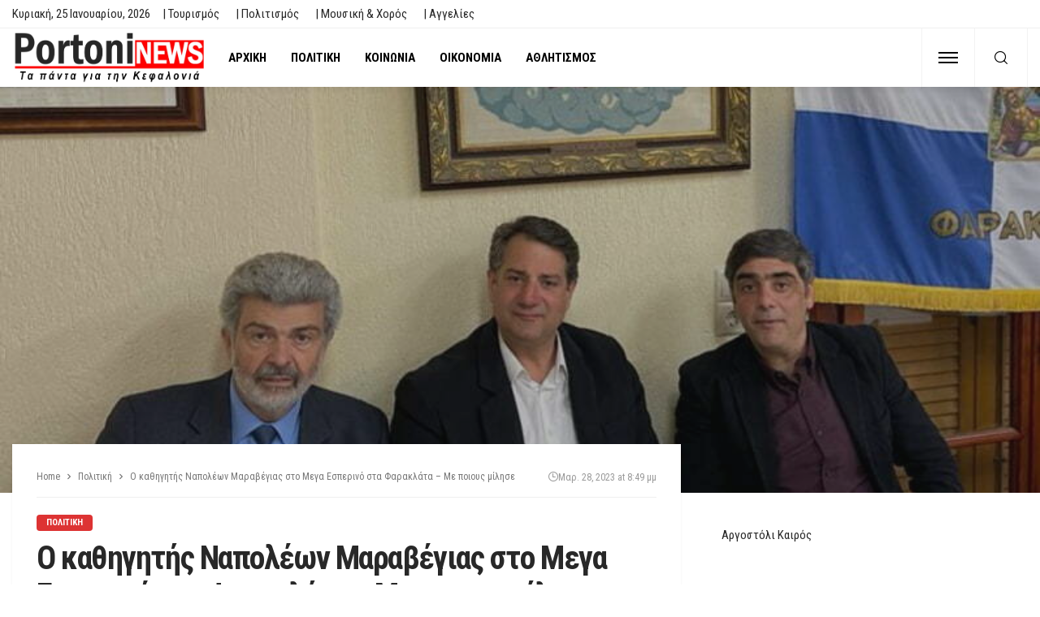

--- FILE ---
content_type: text/html; charset=UTF-8
request_url: https://portoni.gr/%CE%BF-%CE%BA%CE%B1%CE%B8%CE%B7%CE%B3%CE%B7%CF%84%CE%AE%CF%82-%CE%BD%CE%B1%CF%80%CE%BF%CE%BB%CE%AD%CF%89%CE%BD-%CE%BC%CE%B1%CF%81%CE%B1%CE%B2%CE%AD%CE%B3%CE%B9%CE%B1%CF%82-%CF%83%CF%84%CE%BF-%CE%BC/
body_size: 33476
content:
<!DOCTYPE html><html lang="el"><head><script data-no-optimize="1">var litespeed_docref=sessionStorage.getItem("litespeed_docref");litespeed_docref&&(Object.defineProperty(document,"referrer",{get:function(){return litespeed_docref}}),sessionStorage.removeItem("litespeed_docref"));</script> <meta charset="UTF-8"/><meta http-equiv="X-UA-Compatible" content="IE=edge"><meta name="viewport" content="width=device-width, initial-scale=1.0"><link rel="profile" href="http://gmpg.org/xfn/11"/><link rel="pingback" href="https://portoni.gr/xmlrpc.php"/><title>Ο καθηγητής Ναπολέων Μαραβέγιας στο Μεγα Εσπερινό στα Φαρακλάτα &#8211; Με ποιους μίλησε &#8211; PortoniNews</title> <script type="application/javascript">var bingo_ruby_ajax_url = "https://portoni.gr/wp-admin/admin-ajax.php"</script><meta name='robots' content='max-image-preview:large' /><link rel="preconnect" href="https://fonts.gstatic.com" crossorigin><link rel="preload" as="style" onload="this.onload=null;this.rel='stylesheet'" id="rb-preload-gfonts" href="https://fonts.googleapis.com/css?family=Roboto+Condensed%3A100%2C200%2C300%2C400%2C500%2C600%2C700%2C800%2C900%2C100italic%2C200italic%2C300italic%2C400italic%2C500italic%2C600italic%2C700italic%2C800italic%2C900italic&amp;display=swap" crossorigin><noscript><link rel="stylesheet" id="rb-preload-gfonts" href="https://fonts.googleapis.com/css?family=Roboto+Condensed%3A100%2C200%2C300%2C400%2C500%2C600%2C700%2C800%2C900%2C100italic%2C200italic%2C300italic%2C400italic%2C500italic%2C600italic%2C700italic%2C800italic%2C900italic&amp;display=swap"></noscript><link rel='dns-prefetch' href='//www.googletagmanager.com' /><link rel='dns-prefetch' href='//fonts.googleapis.com' /><link rel="alternate" type="application/rss+xml" title="Ροή RSS &raquo; PortoniNews" href="https://portoni.gr/feed/" /><link rel="alternate" type="application/rss+xml" title="Ροή Σχολίων &raquo; PortoniNews" href="https://portoni.gr/comments/feed/" /><link rel="alternate" title="oEmbed (JSON)" type="application/json+oembed" href="https://portoni.gr/wp-json/oembed/1.0/embed?url=https%3A%2F%2Fportoni.gr%2F%25ce%25bf-%25ce%25ba%25ce%25b1%25ce%25b8%25ce%25b7%25ce%25b3%25ce%25b7%25cf%2584%25ce%25ae%25cf%2582-%25ce%25bd%25ce%25b1%25cf%2580%25ce%25bf%25ce%25bb%25ce%25ad%25cf%2589%25ce%25bd-%25ce%25bc%25ce%25b1%25cf%2581%25ce%25b1%25ce%25b2%25ce%25ad%25ce%25b3%25ce%25b9%25ce%25b1%25cf%2582-%25cf%2583%25cf%2584%25ce%25bf-%25ce%25bc%2F" /><link rel="alternate" title="oEmbed (XML)" type="text/xml+oembed" href="https://portoni.gr/wp-json/oembed/1.0/embed?url=https%3A%2F%2Fportoni.gr%2F%25ce%25bf-%25ce%25ba%25ce%25b1%25ce%25b8%25ce%25b7%25ce%25b3%25ce%25b7%25cf%2584%25ce%25ae%25cf%2582-%25ce%25bd%25ce%25b1%25cf%2580%25ce%25bf%25ce%25bb%25ce%25ad%25cf%2589%25ce%25bd-%25ce%25bc%25ce%25b1%25cf%2581%25ce%25b1%25ce%25b2%25ce%25ad%25ce%25b3%25ce%25b9%25ce%25b1%25cf%2582-%25cf%2583%25cf%2584%25ce%25bf-%25ce%25bc%2F&#038;format=xml" /><style id='wp-img-auto-sizes-contain-inline-css' type='text/css'>img:is([sizes=auto i],[sizes^="auto," i]){contain-intrinsic-size:3000px 1500px}
/*# sourceURL=wp-img-auto-sizes-contain-inline-css */</style><style id="litespeed-ccss">ul{box-sizing:border-box}:root{--wp--preset--font-size--normal:16px;--wp--preset--font-size--huge:42px}body{--wp--preset--color--black:#000;--wp--preset--color--cyan-bluish-gray:#abb8c3;--wp--preset--color--white:#fff;--wp--preset--color--pale-pink:#f78da7;--wp--preset--color--vivid-red:#cf2e2e;--wp--preset--color--luminous-vivid-orange:#ff6900;--wp--preset--color--luminous-vivid-amber:#fcb900;--wp--preset--color--light-green-cyan:#7bdcb5;--wp--preset--color--vivid-green-cyan:#00d084;--wp--preset--color--pale-cyan-blue:#8ed1fc;--wp--preset--color--vivid-cyan-blue:#0693e3;--wp--preset--color--vivid-purple:#9b51e0;--wp--preset--gradient--vivid-cyan-blue-to-vivid-purple:linear-gradient(135deg,rgba(6,147,227,1) 0%,#9b51e0 100%);--wp--preset--gradient--light-green-cyan-to-vivid-green-cyan:linear-gradient(135deg,#7adcb4 0%,#00d082 100%);--wp--preset--gradient--luminous-vivid-amber-to-luminous-vivid-orange:linear-gradient(135deg,rgba(252,185,0,1) 0%,rgba(255,105,0,1) 100%);--wp--preset--gradient--luminous-vivid-orange-to-vivid-red:linear-gradient(135deg,rgba(255,105,0,1) 0%,#cf2e2e 100%);--wp--preset--gradient--very-light-gray-to-cyan-bluish-gray:linear-gradient(135deg,#eee 0%,#a9b8c3 100%);--wp--preset--gradient--cool-to-warm-spectrum:linear-gradient(135deg,#4aeadc 0%,#9778d1 20%,#cf2aba 40%,#ee2c82 60%,#fb6962 80%,#fef84c 100%);--wp--preset--gradient--blush-light-purple:linear-gradient(135deg,#ffceec 0%,#9896f0 100%);--wp--preset--gradient--blush-bordeaux:linear-gradient(135deg,#fecda5 0%,#fe2d2d 50%,#6b003e 100%);--wp--preset--gradient--luminous-dusk:linear-gradient(135deg,#ffcb70 0%,#c751c0 50%,#4158d0 100%);--wp--preset--gradient--pale-ocean:linear-gradient(135deg,#fff5cb 0%,#b6e3d4 50%,#33a7b5 100%);--wp--preset--gradient--electric-grass:linear-gradient(135deg,#caf880 0%,#71ce7e 100%);--wp--preset--gradient--midnight:linear-gradient(135deg,#020381 0%,#2874fc 100%);--wp--preset--font-size--small:13px;--wp--preset--font-size--medium:20px;--wp--preset--font-size--large:36px;--wp--preset--font-size--x-large:42px;--wp--preset--spacing--20:.44rem;--wp--preset--spacing--30:.67rem;--wp--preset--spacing--40:1rem;--wp--preset--spacing--50:1.5rem;--wp--preset--spacing--60:2.25rem;--wp--preset--spacing--70:3.38rem;--wp--preset--spacing--80:5.06rem;--wp--preset--shadow--natural:6px 6px 9px rgba(0,0,0,.2);--wp--preset--shadow--deep:12px 12px 50px rgba(0,0,0,.4);--wp--preset--shadow--sharp:6px 6px 0px rgba(0,0,0,.2);--wp--preset--shadow--outlined:6px 6px 0px -3px rgba(255,255,255,1),6px 6px rgba(0,0,0,1);--wp--preset--shadow--crisp:6px 6px 0px rgba(0,0,0,1)}html,body,div,span,h3,a,ins,ul,li,fieldset,form{border:0;font-family:inherit;font-size:100%;font-style:inherit;font-weight:inherit;margin:0;outline:0;padding:0;vertical-align:baseline}html{font-size:62.5%;overflow-y:scroll;text-size-adjust:100%;-webkit-text-size-adjust:100%;-ms-text-size-adjust:100%}*{-webkit-box-sizing:border-box;-moz-box-sizing:border-box;box-sizing:border-box}*:before,*:after{-webkit-box-sizing:border-box;-moz-box-sizing:border-box;box-sizing:border-box}article,aside,nav,section{display:block}ul{list-style:none}img{border:0}button,input{color:inherit;font:inherit;margin:0}button{overflow:visible}button{text-transform:none}button{-webkit-appearance:button}button::-moz-focus-inner,input::-moz-focus-inner{border:0;padding:0}input{line-height:normal}input,button{font-family:inherit;font-size:inherit;line-height:inherit}img{vertical-align:middle}.row{margin-left:0;margin-right:0}.col-sm-4,.col-sm-8,.col-xs-12{position:relative;min-height:1px;padding-left:0;padding-right:0}.col-xs-12{float:left}.col-xs-12{width:100%}@media (min-width:768px){.col-sm-4,.col-sm-8{float:left}.col-sm-8{width:66.66666667%}.col-sm-4{width:33.33333333%}}.clearfix:before,.clearfix:after,.row:before,.row:after{content:" ";display:table}.clearfix:after,.row:after{clear:both}.hidden{display:none!important;visibility:hidden!important}@-ms-viewport{width:device-width}button::-moz-focus-inner{padding:0;border:0}body{display:block;color:#282828;background:#f9f9f9}body{font-family:'Lato',sans-serif;font-size:15px;line-height:1.7}h3{font-family:'Montserrat',sans-serif;color:#282828}a{line-height:inherit;text-decoration:none;color:inherit;outline:none}li{list-style:none}img{max-width:100%;height:auto;vertical-align:middle}input{outline:none!important}input:-webkit-autofill{background-color:transparent!important;-webkit-box-shadow:0 0 0 1000px #fff inset}button{font-size:13px;line-height:1;display:inline-block;padding:7px 15px;letter-spacing:1px;text-transform:uppercase;border:1px solid #eee;outline:none!important;background:0 0;-webkit-box-shadow:none;box-shadow:none}input[type=text]{font-size:14px;font-weight:400;line-height:1.3;display:block;width:100%;padding:10px 20px;text-align:left;vertical-align:middle;border:1px solid #eee;outline:0;outline:none!important;box-shadow:none}.size-full{max-width:100%;height:auto}.rbi{font-family:'ruby-icon'!important;font-weight:400;font-style:normal;font-variant:normal;text-transform:none;-webkit-font-smoothing:antialiased;-moz-osx-font-smoothing:grayscale;speak:none}.rbi-search:before{content:'\e946'}.rbi-clock:before{content:'\e947'}.rbi-facebook:before{content:'\e915'}.rbi-angle-right:before{content:'\e926'}.ruby-container{display:block;max-width:1140px;margin-right:auto;margin-left:auto;padding:0}.container-inner{display:block;margin-right:15px;margin-left:15px}.site-outer,.site-wrap,.site-inner{display:block}.site-inner{position:relative;right:0;margin:0 auto;padding:0}a.box-comment-btn{font-size:12px;font-weight:600;line-height:28px;display:inline-block;padding:0 20px;text-align:center;white-space:nowrap;text-transform:uppercase;color:#fff;border:none;-moz-border-radius:2px;-webkit-border-radius:2px;border-radius:2px;background-color:#282828;-webkit-box-shadow:0 2px 5px 0 rgba(0,0,0,.1);box-shadow:0 2px 5px 0 rgba(0,0,0,.1)}a.box-comment-btn{opacity:.4}.topbar-wrap{font-family:'Lato',sans-serif;font-size:13px;line-height:34px;position:relative;z-index:999;background-color:#282828}.topbar-left{float:left}.topbar-left>*{display:inline-block;margin-right:15px}.topbar-left>*:last-child{margin-right:0}.topbar-right{float:right}.topbar-info i{margin-right:7px}.topbar-info>*{margin-right:10px}.topbar-info>*:last-child{margin-right:0}.info-email{text-transform:none}.topbar-menu-inner>li{position:relative;display:inline-block}.topbar-menu-inner>li>a{display:block;padding:0 10px}.topbar-menu-inner>li:first-child>a{padding-left:0}.topbar-menu-inner a{white-space:nowrap}.topbar-wrap.topbar-style-2{border-bottom:1px solid rgba(28,28,28,.07);background-color:#fff}.navbar-left>*{float:left;margin-right:15px}.navbar-left>*:last-child{margin-right:0}.header-inner .logo-wrap{max-width:360px;margin:20px 0}.header-wrap .logo-inner img{display:block;width:auto;max-height:90px;margin:auto}.header-style-3 .navbar-inner{min-height:60px}.header-style-3 .off-canvas-btn-wrap{padding:0 20px}.header-style-3 .navbar-right>*:nth-child(2):not(.is-hidden){border-right:1px solid rgba(28,28,28,.05)}.header-style-3 .off-canvas-btn{height:72px}.header-style-3 .off-canvas-btn .ruby-trigger{height:72px;margin-top:-36px}.header-style-3 .header-search-popup .btn{line-height:72px;right:80px}.header-style-3 .main-menu-inner>li>a{line-height:72px}.header-style-3 .header-inner .logo-wrap{display:-webkit-flex;display:flex;height:72px;margin:auto}.header-style-3 .logo-inner{margin:auto;margin-right:10px;text-align:left}.header-style-3 .logo-wrap img{max-height:64px!important}.header-style-3 .navbar-search{padding:0 15px}.header-style-3 .ruby-close-search{top:20px;right:101px}.header-style-3 .navbar-right{font-size:21px;line-height:72px;border-right:1px solid rgba(28,28,28,.05);border-left:1px solid rgba(28,28,28,.05)}.header-style-3 .header-search-popup #ruby-search-input{padding-top:10px;padding-right:130px;padding-bottom:10px}.off-canvas-btn{position:relative;z-index:9;display:block;float:left;overflow:hidden;width:24px;height:52px}.off-canvas-btn .ruby-trigger{position:absolute;top:50%;left:0;display:block;width:24px;height:52px;margin-top:-26px}.ruby-trigger .icon-wrap{font-size:0;position:absolute;top:50%;left:0;display:block;width:24px;height:2px;margin-top:-1px;background-color:#1d4a7b;-webkit-touch-callout:none}.ruby-trigger .icon-wrap:before,.ruby-trigger .icon-wrap:after{position:absolute;left:0;width:100%;height:100%;content:'';background-color:#1d4a7b}.ruby-trigger .icon-wrap:before{-webkit-transform:translateY(-300%);transform:translateY(-300%)}.ruby-trigger .icon-wrap:after{-webkit-transform:translateY(300%);transform:translateY(300%)}.off-canvas-wrap{position:fixed;z-index:10001;top:0;bottom:0;left:0;visibility:hidden;overflow-x:hidden;overflow-y:auto;width:300px;-moz-transform:translate3d(-100%,0,0);-o-transform:translate3d(-100%,0,0);-webkit-transform:translate3d(-100%,0,0);transform:translate3d(-100%,0,0);background-color:#282828;-webkit-backface-visibility:hidden;-moz-backface-visibility:hidden;-ms-backface-visibility:hidden;backface-visibility:hidden}.off-canvas-inner{position:relative;display:block;padding:60px 30px}.off-canvas-wrap.is-dark-text{background-color:#fff}.main-site-mask{position:fixed;z-index:1000;top:0;left:0;display:block;visibility:hidden;width:100%;height:100%;background:0 0;backface-visibility:hidden;-webkit-backface-visibility:hidden}.off-canvas-wrap::-webkit-scrollbar{width:6px;background:#eee}.off-canvas-wrap::-webkit-scrollbar-corner{display:block;border-radius:4px;background-color:#55acee}.off-canvas-wrap::-webkit-scrollbar-thumb{border-radius:4px;background-color:#55acee}#ruby-off-canvas-close-btn{line-height:40px;position:absolute;top:20px;right:10px;display:block;width:40px;height:40px;text-align:center;opacity:.5;color:#fff}.off-canvas-wrap.is-dark-text #ruby-off-canvas-close-btn{color:#282828}.off-canvas-social-wrap{display:block;padding-top:30px;text-align:center;border-top:3px solid rgba(28,28,28,.07)}.off-canvas-social-wrap a{font-size:18px;line-height:30px;display:inline-block;padding:0 7px;color:#fff}.off-canvas-wrap.is-dark-text .off-canvas-social-wrap a{color:#282828}.is-dark-text .ruby-close-btn:before,.is-dark-text .ruby-close-btn:after{background-color:#282828}.off-canvas-nav-wrap{display:block;margin-top:0;margin-bottom:30px}.off-canvas-nav-wrap a{line-height:42px;position:relative;display:block;width:100%;border-top:1px solid rgba(255,255,255,.05)}.is-dark-text .off-canvas-nav-wrap a{border-color:#f8f8f8}.off-canvas-nav-inner>li:first-child>a{border-top:none}.navbar-outer{position:relative;z-index:998;display:block}.navbar-wrap{right:auto;left:auto;display:block;background-color:#fff;-moz-box-shadow:0 4px 6px 0 rgba(28,28,28,.05);-webkit-box-shadow:0 4px 6px 0 rgba(28,28,28,.05);box-shadow:0 4px 6px 0 rgba(28,28,28,.05);backface-visibility:hidden;-webkit-backface-visibility:hidden}.main-menu-inner{font-family:'Lato',sans-serif;font-size:15px;font-weight:700;text-transform:uppercase}.main-menu-inner>li{position:relative;display:inline-block}.main-menu-inner>li>a{line-height:52px;position:relative;display:block;padding:0 15px;white-space:nowrap}.navbar-inner{position:relative;display:block;min-height:52px;color:#1d4a7b}.navbar-left{display:block}.navbar-right{font-size:18px;line-height:50px;position:absolute;top:0;right:0;bottom:auto;left:auto;display:block}.navbar-right>*{line-height:inherit;display:block;float:left}.navbar-search a{font-size:16px;display:block;width:34px;height:100%;text-align:center}.navbar-right>.navbar-search{float:right}.header-search-popup{position:absolute;z-index:999;top:0;right:0;bottom:0;left:0;display:none;width:100%;color:#282828;background-color:#fff}.ruby-close-search{line-height:34px;position:absolute;z-index:9;top:10px;right:15px;width:34px;height:34px;text-align:center;opacity:.5;-moz-border-radius:50%;-webkit-border-radius:50%;border-radius:50%}.ruby-close-search i:before,.ruby-close-search i:after{background-color:#282828}.header-search-popup-wrap{position:relative}.ruby-close-btn{position:relative;display:block;width:100%;height:100%}.ruby-close-btn:before{position:absolute;top:50%;left:50%;display:block;width:20px;height:2px;margin-top:-2px;margin-left:-10px;content:'';-moz-transform:rotate(-45deg);-ms-transform:rotate(-45deg);-o-transform:rotate(-45deg);-webkit-transform:rotate(-45deg);transform:rotate(-45deg);background-color:#fff}.ruby-close-btn:after{position:absolute;top:50%;left:50%;display:block;width:20px;height:2px;margin-top:-2px;margin-left:-10px;content:'';-moz-transform:rotate(45deg);-ms-transform:rotate(45deg);-o-transform:rotate(45deg);-webkit-transform:rotate(45deg);transform:rotate(45deg);background-color:#fff}.header-search-popup-inner{display:block;overflow:hidden;margin-right:auto;margin-left:auto;padding:0 15px}.header-search-popup .search-form{position:relative;display:inline-block;width:100%;text-align:center}.header-search-popup .search-form fieldset{position:relative;margin:0 auto;margin-right:42px}.header-search-popup #ruby-search-input{font-size:16px;line-height:52px;display:block;width:100%;padding:0 52px 0 0;white-space:nowrap;border:none}.header-search-popup .btn{font-size:16px;line-height:52px;position:absolute;z-index:999;top:0;right:0;display:block;width:52px;padding:0;opacity:.5;border:none;outline:none!important;background:0 0;-webkit-box-shadow:none;box-shadow:none}.header-search-popup .btn i{line-height:inherit}.header-search-result{position:relative;display:block;width:auto;min-height:100px;padding:0;text-align:left}.header-search-popup .ruby-close-btn{-webkit-border-radius:4px;border-radius:4px;background-color:#f9f9f9}.meta-info-date .updated{display:none}.post-thumb:not(.is-bg-thumb) img{width:100%;max-width:100%;-o-object-fit:cover;object-fit:cover}.post-cat-info{font-family:'Lato',sans-serif;font-size:11px;font-weight:700;margin-bottom:10px;text-transform:uppercase}.cat-info-el{font-size:inherit;line-height:20px;position:relative;display:block;float:left;margin-top:1px;margin-bottom:1px;margin-left:5px;padding:0 12px;color:#fff;-webkit-border-radius:4px;border-radius:4px;background-color:#55acee;text-shadow:none}.cat-info-el:first-child{margin-left:0}.ruby-section{display:block;overflow:hidden}.block-title{line-height:0;position:relative;display:inline-block}.block-title h3{font-family:inherit!important;font-size:inherit;font-weight:inherit;font-style:inherit;line-height:37px;display:inline-block;letter-spacing:inherit;text-transform:inherit;color:inherit;border-bottom:3px solid}.ajax-animation{position:absolute;top:0;left:0;display:none;visibility:hidden;width:100%;height:24px;text-align:center;opacity:0}.ajax-animation-icon{background:transparent url('data:image/svg+xml;charset=utf-8,%3Csvg%20width%3D%2238%22%20height%3D%2238%22%20viewBox%3D%220%200%2038%2038%22%20xmlns%3D%22http%3A//www.w3.org/2000/svg%22%20stroke%3D%22%23282828%22%3E%0A%20%20%20%20%3Cg%20fill%3D%22none%22%20fill-rule%3D%22evenodd%22%3E%0A%20%20%20%20%20%20%20%20%3Cg%20transform%3D%22translate%281%201%29%22%20stroke-width%3D%222%22%3E%0A%20%20%20%20%20%20%20%20%20%20%20%20%3Ccircle%20stroke-opacity%3D%22.5%22%20cx%3D%2218%22%20cy%3D%2218%22%20r%3D%2218%22/%3E%0A%20%20%20%20%20%20%20%20%20%20%20%20%3Cpath%20d%3D%22M36%2018c0-9.94-8.06-18-18-18%22%3E%0A%20%20%20%20%20%20%20%20%20%20%20%20%20%20%20%20%3CanimateTransform%0A%20%20%20%20%20%20%20%20%20%20%20%20%20%20%20%20%20%20%20%20attributeName%3D%22transform%22%0A%20%20%20%20%20%20%20%20%20%20%20%20%20%20%20%20%20%20%20%20type%3D%22rotate%22%0A%20%20%20%20%20%20%20%20%20%20%20%20%20%20%20%20%20%20%20%20from%3D%220%2018%2018%22%0A%20%20%20%20%20%20%20%20%20%20%20%20%20%20%20%20%20%20%20%20to%3D%22360%2018%2018%22%0A%20%20%20%20%20%20%20%20%20%20%20%20%20%20%20%20%20%20%20%20dur%3D%22.8s%22%0A%20%20%20%20%20%20%20%20%20%20%20%20%20%20%20%20%20%20%20%20repeatCount%3D%22indefinite%22/%3E%0A%20%20%20%20%20%20%20%20%20%20%20%20%3C/path%3E%0A%20%20%20%20%20%20%20%20%3C/g%3E%0A%20%20%20%20%3C/g%3E%0A%3C/svg%3E') no-repeat center center!important}.ajax-animation-icon{display:inline-block;width:24px;height:24px;-webkit-background-size:cover!important;background-size:cover!important}.ajax-animation{position:absolute;top:0;left:0;display:none;visibility:hidden;width:100%;height:24px;text-align:center;opacity:0}h3{font-size:28px;line-height:34px}.single-inner{padding:0 15px}.single-post-feat-bg-outer{position:relative;margin:0 15px 30px}.single-post-feat-bg-outer:not(.single-post-format-feat-bg-outer):before{position:absolute;z-index:1;top:0;right:0;bottom:0;left:0;display:block;content:'';background-color:rgba(28,28,28,.3)}.single-post-feat-bg-outer .single-post-thumb-outer{margin-top:0;margin-bottom:0}.single-post-thumb-outer{position:relative;display:block;text-align:center}.single-wrap.ruby-section{overflow:inherit;margin-top:40px}.single-post-header{position:relative;display:block;padding:30px}.single-post-top{font-size:12px;position:relative;margin-bottom:20px;padding-bottom:15px;border-bottom:1px solid rgba(28,28,28,.07)}.breadcrumb-wrap{font-family:'Lato',sans-serif;font-size:12px;line-height:20px;display:block;width:100%;color:#777}.breadcrumb-wrap .breadcrumb-inner{display:flex;overflow:hidden;align-items:center;flex-flow:row nowrap;white-space:nowrap;text-overflow:ellipsis}.single-post-top .meta-info-date-full{font-size:12px;line-height:20px;position:absolute;top:0;right:0;display:flex;align-items:center;padding-left:5px;text-align:right;color:#999;background:#fff;gap:4px}.breadcrumb-wrap i{margin:0 5px}.single-box{position:relative;display:block;margin:0;padding:0;background-color:#fff;-wekit-box-shadow:0 1px 3px 0 rgba(28,28,28,.05);box-shadow:0 1px 3px 0 rgba(28,28,28,.05)}.single-post-feat-bg-outer .post-thumb{display:block;width:100%;max-height:500px}.single-post-feat-bg-outer .post-thumb img{display:inline-block;height:100%;max-height:500px;-o-object-fit:cover;object-fit:cover}.is-show-btn .box-comment-content{display:none;opacity:0}.box-comment-btn i{margin-right:5px}.ruby-page-wrap{margin-top:40px;margin-bottom:30px}.ruby-sidebar-sticky{-webkit-transform:translateZ(0);transform:translateZ(0)}.sidebar-inner{display:block;overflow:hidden;margin-bottom:20px;padding-right:15px;padding-left:35px}.sidebar-inner .widget{position:relative;display:block;margin-bottom:45px}.widget-title{font-size:14px;font-weight:600;position:relative;display:block;overflow:hidden;margin-bottom:25px;color:#444;border-bottom:1px solid rgba(28,28,28,.07)}.widget-title h3{line-height:32px;position:relative;display:inline-block;text-transform:inherit;color:inherit}.widget-title h3 span{font-size:inherit;line-height:inherit;text-transform:inherit}.sidebar-inner .widget-title.block-title span:after{position:absolute;z-index:9;bottom:-3px;left:0;width:100%;content:'';border-bottom:3px solid}.textwidget{display:block}@media only screen and (max-width:1199px) and (min-width:992px){.ruby-container{max-width:974px!important}.header-wrap .logo-inner img{max-height:85px}.post-cat-info{margin-bottom:7px}.header-style-3 .main-menu-inner>li>a,.header-style-3 .header-search-popup .btn{font-size:.9em;padding:0 10px}}@media only screen and (max-width:991px){.ruby-container{max-width:750px!important}.ruby-page-wrap{margin-top:30px}.container-inner,.single-post-feat-bg-outer{margin-right:10px;margin-left:10px}.single-inner{padding-right:10px;padding-left:10px}.sidebar-inner{margin-bottom:20px;padding-right:10px;padding-left:10px}.header-inner .logo-wrap{margin-top:20px;margin-bottom:20px}.navbar-left>*{margin-right:10px}.single-wrap.ruby-section{margin-top:30px}.sidebar-inner .widget:not(.sb-widget-subscribe){margin-bottom:20px}.block-title h3{font-size:.95em}.post-cat-info{margin-bottom:7px}.cat-info-el{height:auto;padding-right:10px;padding-left:10px}.logo-wrap,.main-menu-wrap,.topbar-wrap{display:none}.header-search-result{display:none!important}a.box-comment-btn{font-size:11px;line-height:30px;padding:0 18px}.header-style-3 .main-menu-inner>li>a{font-size:.7em;line-height:60px;padding:0 7px}.header-style-3 .header-search-popup .btn{line-height:60px;right:-10px}.header-style-3 .header-inner .logo-wrap{height:60px}.header-style-3 .logo-wrap img{max-height:58px!important}.header-style-3 .navbar-search{padding:0 8px}.header-style-3 .navbar-right{font-size:18px;line-height:60px}.header-style-3 .off-canvas-btn-wrap{padding:0 13px}.header-style-3 .off-canvas-btn{height:60px}.header-style-3 .off-canvas-btn .ruby-trigger{height:60px;margin-top:-30px}.header-style-3 .header-search-popup #ruby-search-input{padding-top:4px;padding-right:30px;padding-bottom:4px}.header-style-3 .ruby-close-search{top:12px;right:35px}.single-post-top{margin-bottom:15px;padding-bottom:2px}.breadcrumb-wrap{font-size:10px}}@media only screen and (min-width:768px) and (max-width:991px){.header-wrap .logo-inner img{max-height:67px}.logo-wrap,.main-menu-wrap,.topbar-wrap{display:block}.main-menu-inner>li>a{padding:0 8px}.main-menu-inner a{font-size:.8em}}@media only screen and (max-width:767px){.ruby-container,.header-wrap .ruby-container{max-width:100%!important;padding-right:10px!important;padding-left:10px!important}.container-inner{margin-right:10px;margin-left:10px}.single-post-header{padding:20px}.sidebar-inner{max-width:480px;margin-right:auto;margin-left:auto}.single-post-top .meta-info-date-full{display:none}.single-inner,.sidebar-inner{padding-right:0!important;padding-left:0!important}}@media only screen and (max-width:767px) and (min-width:480px){.ruby-container{max-width:462px!important}}@media only screen and (max-width:479px){.container-inner{margin-right:0;margin-left:0}.header-style-3 .logo-wrap img{max-height:45px!important}.header-style-3 .ruby-close-search{right:10px}}.ruby-container{max-width:1200px}.navbar-inner,.header-search-popup .btn,.header-search-popup #ruby-search-input{color:#000}.ruby-trigger .icon-wrap,.ruby-trigger .icon-wrap:before,.ruby-trigger .icon-wrap:after{background-color:#000}.cat-info-el.cat-info-id-114{background-color:#d33!important}.ruby-container{max-width:1400px}.topbar-left{font-size:15px}a.box-comment-btn{display:none!important}.block-title h3{border-bottom:3px red solid;line-height:30px}.topbar-wrap{font-family:"Roboto Condensed";text-transform:capitalize;font-weight:400;font-style:normal;font-size:12px}.main-menu-inner,.off-canvas-nav-inner{font-family:"Roboto Condensed";text-transform:uppercase;letter-spacing:0px;font-weight:700;font-style:normal;font-size:15px}body{font-family:"Roboto Condensed";line-height:24px;font-weight:400;font-style:normal;color:#282828;font-size:15px}h3{font-family:"Roboto Condensed";text-transform:none;font-weight:700;font-style:normal}.single-post-top{font-family:"Roboto Condensed";font-weight:400;font-style:normal;color:#999;font-size:12px}.post-cat-info{font-family:"Roboto Condensed";text-transform:uppercase;font-weight:700;font-style:normal;font-size:11px}.widget-title{font-family:"Roboto Condensed";text-transform:uppercase;font-weight:700;font-style:normal;font-size:14px}.breadcrumb-wrap{font-family:"Roboto Condensed";text-transform:none;font-weight:400;font-style:normal;color:#777;font-size:12px}</style><link rel="preload" data-asynced="1" data-optimized="2" as="style" onload="this.onload=null;this.rel='stylesheet'" href="https://portoni.gr/wp-content/litespeed/css/05f44c93d2d77cf5c6748e0fa3590783.css?ver=15094" /><script data-optimized="1" type="litespeed/javascript" data-src="https://portoni.gr/wp-content/plugins/litespeed-cache/assets/js/css_async.min.js"></script> <style id='wp-block-image-inline-css' type='text/css'>.wp-block-image>a,.wp-block-image>figure>a{display:inline-block}.wp-block-image img{box-sizing:border-box;height:auto;max-width:100%;vertical-align:bottom}@media not (prefers-reduced-motion){.wp-block-image img.hide{visibility:hidden}.wp-block-image img.show{animation:show-content-image .4s}}.wp-block-image[style*=border-radius] img,.wp-block-image[style*=border-radius]>a{border-radius:inherit}.wp-block-image.has-custom-border img{box-sizing:border-box}.wp-block-image.aligncenter{text-align:center}.wp-block-image.alignfull>a,.wp-block-image.alignwide>a{width:100%}.wp-block-image.alignfull img,.wp-block-image.alignwide img{height:auto;width:100%}.wp-block-image .aligncenter,.wp-block-image .alignleft,.wp-block-image .alignright,.wp-block-image.aligncenter,.wp-block-image.alignleft,.wp-block-image.alignright{display:table}.wp-block-image .aligncenter>figcaption,.wp-block-image .alignleft>figcaption,.wp-block-image .alignright>figcaption,.wp-block-image.aligncenter>figcaption,.wp-block-image.alignleft>figcaption,.wp-block-image.alignright>figcaption{caption-side:bottom;display:table-caption}.wp-block-image .alignleft{float:left;margin:.5em 1em .5em 0}.wp-block-image .alignright{float:right;margin:.5em 0 .5em 1em}.wp-block-image .aligncenter{margin-left:auto;margin-right:auto}.wp-block-image :where(figcaption){margin-bottom:1em;margin-top:.5em}.wp-block-image.is-style-circle-mask img{border-radius:9999px}@supports ((-webkit-mask-image:none) or (mask-image:none)) or (-webkit-mask-image:none){.wp-block-image.is-style-circle-mask img{border-radius:0;-webkit-mask-image:url('data:image/svg+xml;utf8,<svg viewBox="0 0 100 100" xmlns="http://www.w3.org/2000/svg"><circle cx="50" cy="50" r="50"/></svg>');mask-image:url('data:image/svg+xml;utf8,<svg viewBox="0 0 100 100" xmlns="http://www.w3.org/2000/svg"><circle cx="50" cy="50" r="50"/></svg>');mask-mode:alpha;-webkit-mask-position:center;mask-position:center;-webkit-mask-repeat:no-repeat;mask-repeat:no-repeat;-webkit-mask-size:contain;mask-size:contain}}:root :where(.wp-block-image.is-style-rounded img,.wp-block-image .is-style-rounded img){border-radius:9999px}.wp-block-image figure{margin:0}.wp-lightbox-container{display:flex;flex-direction:column;position:relative}.wp-lightbox-container img{cursor:zoom-in}.wp-lightbox-container img:hover+button{opacity:1}.wp-lightbox-container button{align-items:center;backdrop-filter:blur(16px) saturate(180%);background-color:#5a5a5a40;border:none;border-radius:4px;cursor:zoom-in;display:flex;height:20px;justify-content:center;opacity:0;padding:0;position:absolute;right:16px;text-align:center;top:16px;width:20px;z-index:100}@media not (prefers-reduced-motion){.wp-lightbox-container button{transition:opacity .2s ease}}.wp-lightbox-container button:focus-visible{outline:3px auto #5a5a5a40;outline:3px auto -webkit-focus-ring-color;outline-offset:3px}.wp-lightbox-container button:hover{cursor:pointer;opacity:1}.wp-lightbox-container button:focus{opacity:1}.wp-lightbox-container button:focus,.wp-lightbox-container button:hover,.wp-lightbox-container button:not(:hover):not(:active):not(.has-background){background-color:#5a5a5a40;border:none}.wp-lightbox-overlay{box-sizing:border-box;cursor:zoom-out;height:100vh;left:0;overflow:hidden;position:fixed;top:0;visibility:hidden;width:100%;z-index:100000}.wp-lightbox-overlay .close-button{align-items:center;cursor:pointer;display:flex;justify-content:center;min-height:40px;min-width:40px;padding:0;position:absolute;right:calc(env(safe-area-inset-right) + 16px);top:calc(env(safe-area-inset-top) + 16px);z-index:5000000}.wp-lightbox-overlay .close-button:focus,.wp-lightbox-overlay .close-button:hover,.wp-lightbox-overlay .close-button:not(:hover):not(:active):not(.has-background){background:none;border:none}.wp-lightbox-overlay .lightbox-image-container{height:var(--wp--lightbox-container-height);left:50%;overflow:hidden;position:absolute;top:50%;transform:translate(-50%,-50%);transform-origin:top left;width:var(--wp--lightbox-container-width);z-index:9999999999}.wp-lightbox-overlay .wp-block-image{align-items:center;box-sizing:border-box;display:flex;height:100%;justify-content:center;margin:0;position:relative;transform-origin:0 0;width:100%;z-index:3000000}.wp-lightbox-overlay .wp-block-image img{height:var(--wp--lightbox-image-height);min-height:var(--wp--lightbox-image-height);min-width:var(--wp--lightbox-image-width);width:var(--wp--lightbox-image-width)}.wp-lightbox-overlay .wp-block-image figcaption{display:none}.wp-lightbox-overlay button{background:none;border:none}.wp-lightbox-overlay .scrim{background-color:#fff;height:100%;opacity:.9;position:absolute;width:100%;z-index:2000000}.wp-lightbox-overlay.active{visibility:visible}@media not (prefers-reduced-motion){.wp-lightbox-overlay.active{animation:turn-on-visibility .25s both}.wp-lightbox-overlay.active img{animation:turn-on-visibility .35s both}.wp-lightbox-overlay.show-closing-animation:not(.active){animation:turn-off-visibility .35s both}.wp-lightbox-overlay.show-closing-animation:not(.active) img{animation:turn-off-visibility .25s both}.wp-lightbox-overlay.zoom.active{animation:none;opacity:1;visibility:visible}.wp-lightbox-overlay.zoom.active .lightbox-image-container{animation:lightbox-zoom-in .4s}.wp-lightbox-overlay.zoom.active .lightbox-image-container img{animation:none}.wp-lightbox-overlay.zoom.active .scrim{animation:turn-on-visibility .4s forwards}.wp-lightbox-overlay.zoom.show-closing-animation:not(.active){animation:none}.wp-lightbox-overlay.zoom.show-closing-animation:not(.active) .lightbox-image-container{animation:lightbox-zoom-out .4s}.wp-lightbox-overlay.zoom.show-closing-animation:not(.active) .lightbox-image-container img{animation:none}.wp-lightbox-overlay.zoom.show-closing-animation:not(.active) .scrim{animation:turn-off-visibility .4s forwards}}@keyframes show-content-image{0%{visibility:hidden}99%{visibility:hidden}to{visibility:visible}}@keyframes turn-on-visibility{0%{opacity:0}to{opacity:1}}@keyframes turn-off-visibility{0%{opacity:1;visibility:visible}99%{opacity:0;visibility:visible}to{opacity:0;visibility:hidden}}@keyframes lightbox-zoom-in{0%{transform:translate(calc((-100vw + var(--wp--lightbox-scrollbar-width))/2 + var(--wp--lightbox-initial-left-position)),calc(-50vh + var(--wp--lightbox-initial-top-position))) scale(var(--wp--lightbox-scale))}to{transform:translate(-50%,-50%) scale(1)}}@keyframes lightbox-zoom-out{0%{transform:translate(-50%,-50%) scale(1);visibility:visible}99%{visibility:visible}to{transform:translate(calc((-100vw + var(--wp--lightbox-scrollbar-width))/2 + var(--wp--lightbox-initial-left-position)),calc(-50vh + var(--wp--lightbox-initial-top-position))) scale(var(--wp--lightbox-scale));visibility:hidden}}
/*# sourceURL=https://portoni.gr/wp-includes/blocks/image/style.min.css */</style><style id='global-styles-inline-css' type='text/css'>:root{--wp--preset--aspect-ratio--square: 1;--wp--preset--aspect-ratio--4-3: 4/3;--wp--preset--aspect-ratio--3-4: 3/4;--wp--preset--aspect-ratio--3-2: 3/2;--wp--preset--aspect-ratio--2-3: 2/3;--wp--preset--aspect-ratio--16-9: 16/9;--wp--preset--aspect-ratio--9-16: 9/16;--wp--preset--color--black: #000000;--wp--preset--color--cyan-bluish-gray: #abb8c3;--wp--preset--color--white: #ffffff;--wp--preset--color--pale-pink: #f78da7;--wp--preset--color--vivid-red: #cf2e2e;--wp--preset--color--luminous-vivid-orange: #ff6900;--wp--preset--color--luminous-vivid-amber: #fcb900;--wp--preset--color--light-green-cyan: #7bdcb5;--wp--preset--color--vivid-green-cyan: #00d084;--wp--preset--color--pale-cyan-blue: #8ed1fc;--wp--preset--color--vivid-cyan-blue: #0693e3;--wp--preset--color--vivid-purple: #9b51e0;--wp--preset--gradient--vivid-cyan-blue-to-vivid-purple: linear-gradient(135deg,rgb(6,147,227) 0%,rgb(155,81,224) 100%);--wp--preset--gradient--light-green-cyan-to-vivid-green-cyan: linear-gradient(135deg,rgb(122,220,180) 0%,rgb(0,208,130) 100%);--wp--preset--gradient--luminous-vivid-amber-to-luminous-vivid-orange: linear-gradient(135deg,rgb(252,185,0) 0%,rgb(255,105,0) 100%);--wp--preset--gradient--luminous-vivid-orange-to-vivid-red: linear-gradient(135deg,rgb(255,105,0) 0%,rgb(207,46,46) 100%);--wp--preset--gradient--very-light-gray-to-cyan-bluish-gray: linear-gradient(135deg,rgb(238,238,238) 0%,rgb(169,184,195) 100%);--wp--preset--gradient--cool-to-warm-spectrum: linear-gradient(135deg,rgb(74,234,220) 0%,rgb(151,120,209) 20%,rgb(207,42,186) 40%,rgb(238,44,130) 60%,rgb(251,105,98) 80%,rgb(254,248,76) 100%);--wp--preset--gradient--blush-light-purple: linear-gradient(135deg,rgb(255,206,236) 0%,rgb(152,150,240) 100%);--wp--preset--gradient--blush-bordeaux: linear-gradient(135deg,rgb(254,205,165) 0%,rgb(254,45,45) 50%,rgb(107,0,62) 100%);--wp--preset--gradient--luminous-dusk: linear-gradient(135deg,rgb(255,203,112) 0%,rgb(199,81,192) 50%,rgb(65,88,208) 100%);--wp--preset--gradient--pale-ocean: linear-gradient(135deg,rgb(255,245,203) 0%,rgb(182,227,212) 50%,rgb(51,167,181) 100%);--wp--preset--gradient--electric-grass: linear-gradient(135deg,rgb(202,248,128) 0%,rgb(113,206,126) 100%);--wp--preset--gradient--midnight: linear-gradient(135deg,rgb(2,3,129) 0%,rgb(40,116,252) 100%);--wp--preset--font-size--small: 13px;--wp--preset--font-size--medium: 20px;--wp--preset--font-size--large: 36px;--wp--preset--font-size--x-large: 42px;--wp--preset--spacing--20: 0.44rem;--wp--preset--spacing--30: 0.67rem;--wp--preset--spacing--40: 1rem;--wp--preset--spacing--50: 1.5rem;--wp--preset--spacing--60: 2.25rem;--wp--preset--spacing--70: 3.38rem;--wp--preset--spacing--80: 5.06rem;--wp--preset--shadow--natural: 6px 6px 9px rgba(0, 0, 0, 0.2);--wp--preset--shadow--deep: 12px 12px 50px rgba(0, 0, 0, 0.4);--wp--preset--shadow--sharp: 6px 6px 0px rgba(0, 0, 0, 0.2);--wp--preset--shadow--outlined: 6px 6px 0px -3px rgb(255, 255, 255), 6px 6px rgb(0, 0, 0);--wp--preset--shadow--crisp: 6px 6px 0px rgb(0, 0, 0);}:where(.is-layout-flex){gap: 0.5em;}:where(.is-layout-grid){gap: 0.5em;}body .is-layout-flex{display: flex;}.is-layout-flex{flex-wrap: wrap;align-items: center;}.is-layout-flex > :is(*, div){margin: 0;}body .is-layout-grid{display: grid;}.is-layout-grid > :is(*, div){margin: 0;}:where(.wp-block-columns.is-layout-flex){gap: 2em;}:where(.wp-block-columns.is-layout-grid){gap: 2em;}:where(.wp-block-post-template.is-layout-flex){gap: 1.25em;}:where(.wp-block-post-template.is-layout-grid){gap: 1.25em;}.has-black-color{color: var(--wp--preset--color--black) !important;}.has-cyan-bluish-gray-color{color: var(--wp--preset--color--cyan-bluish-gray) !important;}.has-white-color{color: var(--wp--preset--color--white) !important;}.has-pale-pink-color{color: var(--wp--preset--color--pale-pink) !important;}.has-vivid-red-color{color: var(--wp--preset--color--vivid-red) !important;}.has-luminous-vivid-orange-color{color: var(--wp--preset--color--luminous-vivid-orange) !important;}.has-luminous-vivid-amber-color{color: var(--wp--preset--color--luminous-vivid-amber) !important;}.has-light-green-cyan-color{color: var(--wp--preset--color--light-green-cyan) !important;}.has-vivid-green-cyan-color{color: var(--wp--preset--color--vivid-green-cyan) !important;}.has-pale-cyan-blue-color{color: var(--wp--preset--color--pale-cyan-blue) !important;}.has-vivid-cyan-blue-color{color: var(--wp--preset--color--vivid-cyan-blue) !important;}.has-vivid-purple-color{color: var(--wp--preset--color--vivid-purple) !important;}.has-black-background-color{background-color: var(--wp--preset--color--black) !important;}.has-cyan-bluish-gray-background-color{background-color: var(--wp--preset--color--cyan-bluish-gray) !important;}.has-white-background-color{background-color: var(--wp--preset--color--white) !important;}.has-pale-pink-background-color{background-color: var(--wp--preset--color--pale-pink) !important;}.has-vivid-red-background-color{background-color: var(--wp--preset--color--vivid-red) !important;}.has-luminous-vivid-orange-background-color{background-color: var(--wp--preset--color--luminous-vivid-orange) !important;}.has-luminous-vivid-amber-background-color{background-color: var(--wp--preset--color--luminous-vivid-amber) !important;}.has-light-green-cyan-background-color{background-color: var(--wp--preset--color--light-green-cyan) !important;}.has-vivid-green-cyan-background-color{background-color: var(--wp--preset--color--vivid-green-cyan) !important;}.has-pale-cyan-blue-background-color{background-color: var(--wp--preset--color--pale-cyan-blue) !important;}.has-vivid-cyan-blue-background-color{background-color: var(--wp--preset--color--vivid-cyan-blue) !important;}.has-vivid-purple-background-color{background-color: var(--wp--preset--color--vivid-purple) !important;}.has-black-border-color{border-color: var(--wp--preset--color--black) !important;}.has-cyan-bluish-gray-border-color{border-color: var(--wp--preset--color--cyan-bluish-gray) !important;}.has-white-border-color{border-color: var(--wp--preset--color--white) !important;}.has-pale-pink-border-color{border-color: var(--wp--preset--color--pale-pink) !important;}.has-vivid-red-border-color{border-color: var(--wp--preset--color--vivid-red) !important;}.has-luminous-vivid-orange-border-color{border-color: var(--wp--preset--color--luminous-vivid-orange) !important;}.has-luminous-vivid-amber-border-color{border-color: var(--wp--preset--color--luminous-vivid-amber) !important;}.has-light-green-cyan-border-color{border-color: var(--wp--preset--color--light-green-cyan) !important;}.has-vivid-green-cyan-border-color{border-color: var(--wp--preset--color--vivid-green-cyan) !important;}.has-pale-cyan-blue-border-color{border-color: var(--wp--preset--color--pale-cyan-blue) !important;}.has-vivid-cyan-blue-border-color{border-color: var(--wp--preset--color--vivid-cyan-blue) !important;}.has-vivid-purple-border-color{border-color: var(--wp--preset--color--vivid-purple) !important;}.has-vivid-cyan-blue-to-vivid-purple-gradient-background{background: var(--wp--preset--gradient--vivid-cyan-blue-to-vivid-purple) !important;}.has-light-green-cyan-to-vivid-green-cyan-gradient-background{background: var(--wp--preset--gradient--light-green-cyan-to-vivid-green-cyan) !important;}.has-luminous-vivid-amber-to-luminous-vivid-orange-gradient-background{background: var(--wp--preset--gradient--luminous-vivid-amber-to-luminous-vivid-orange) !important;}.has-luminous-vivid-orange-to-vivid-red-gradient-background{background: var(--wp--preset--gradient--luminous-vivid-orange-to-vivid-red) !important;}.has-very-light-gray-to-cyan-bluish-gray-gradient-background{background: var(--wp--preset--gradient--very-light-gray-to-cyan-bluish-gray) !important;}.has-cool-to-warm-spectrum-gradient-background{background: var(--wp--preset--gradient--cool-to-warm-spectrum) !important;}.has-blush-light-purple-gradient-background{background: var(--wp--preset--gradient--blush-light-purple) !important;}.has-blush-bordeaux-gradient-background{background: var(--wp--preset--gradient--blush-bordeaux) !important;}.has-luminous-dusk-gradient-background{background: var(--wp--preset--gradient--luminous-dusk) !important;}.has-pale-ocean-gradient-background{background: var(--wp--preset--gradient--pale-ocean) !important;}.has-electric-grass-gradient-background{background: var(--wp--preset--gradient--electric-grass) !important;}.has-midnight-gradient-background{background: var(--wp--preset--gradient--midnight) !important;}.has-small-font-size{font-size: var(--wp--preset--font-size--small) !important;}.has-medium-font-size{font-size: var(--wp--preset--font-size--medium) !important;}.has-large-font-size{font-size: var(--wp--preset--font-size--large) !important;}.has-x-large-font-size{font-size: var(--wp--preset--font-size--x-large) !important;}
/*# sourceURL=global-styles-inline-css */</style><style id='classic-theme-styles-inline-css' type='text/css'>/*! This file is auto-generated */
.wp-block-button__link{color:#fff;background-color:#32373c;border-radius:9999px;box-shadow:none;text-decoration:none;padding:calc(.667em + 2px) calc(1.333em + 2px);font-size:1.125em}.wp-block-file__button{background:#32373c;color:#fff;text-decoration:none}
/*# sourceURL=/wp-includes/css/classic-themes.min.css */</style><style id='rs-plugin-settings-inline-css' type='text/css'>#rs-demo-id {}
/*# sourceURL=rs-plugin-settings-inline-css */</style><style id='bingo_ruby_style_default-inline-css' type='text/css'>.total-caption { font-family :Roboto Condensed;}.ruby-container { max-width :1200px;}.is-boxed .site-outer { max-width :1230px;}.banner-background-color { background-color: #ffffff; }.navbar-inner, .header-search-popup .btn, .header-search-popup #ruby-search-input, .logo-mobile-text > * { color: #000000; }.show-social .ruby-icon-show, .show-social .ruby-icon-show:before, .show-social .ruby-icon-show:after,.extend-social .ruby-icon-close:before, .extend-social .ruby-icon-close:after,.ruby-trigger .icon-wrap, .ruby-trigger .icon-wrap:before, .ruby-trigger .icon-wrap:after{ background-color: #000000; }.show-social .ruby-icon-show, .show-social .ruby-icon-show:before, .show-social .ruby-icon-show:after, .extend-social .ruby-icon-close:before, .extend-social .ruby-icon-close:after{ border-color: #000000; }.main-menu-inner > li:hover > a, .main-menu-inner > li:focus > a, .main-menu-inner > .current-menu-item > a { color: #999999; }.main-menu-inner .sub-menu { background-color: #000000; }.main-menu-inner > li.is-mega-menu:hover > a:after, .main-menu-inner > li.is-mega-menu:focus > a:after, .main-menu-inner > li.menu-item-has-children:hover > a:after, .main-menu-inner > li.menu-item-has-children:focus > a:after{ border-bottom-color: #000000; }.main-menu-inner > li.is-mega-menu:hover > a:before, .main-menu-inner > li.is-mega-menu:focus > a:before, .main-menu-inner > li.menu-item-has-children:hover > a:before, .main-menu-inner > li.menu-item-has-children:focus > a:before { border-bottom-color: #000000; }.main-menu-inner .sub-menu.is-sub-default a:hover, .main-menu-inner .sub-menu .current-menu-item > a { color: #999999; }.cat-info-el.cat-info-id-7{ background-color: #dd3333 !important;}.cat-info-el.cat-info-id-3{ background-color: #dd3333 !important;}.cat-info-el.cat-info-id-8{ background-color: #dd3333 !important;}.cat-info-el.cat-info-id-4{ background-color: #dd3333 !important;}.cat-info-el.cat-info-id-2{ background-color: #dd3333 !important;}.cat-info-el.cat-info-id-6{ background-color: #dd3333 !important;}.cat-info-el.cat-info-id-5{ background-color: #dd3333 !important;}.cat-info-el.cat-info-id-15{ background-color: #dd3333 !important;}.cat-info-el.cat-info-id-30{ background-color: #dd3333 !important;}.cat-info-el.cat-info-id-114{ background-color: #dd3333 !important;}.footer-copyright-wrap p { color: #dddddd; }.footer-copyright-wrap { background-color: #242424; }.post-excerpt{ font-size :15px;}
/*# sourceURL=bingo_ruby_style_default-inline-css */</style> <script id="sgr-js-extra" type="litespeed/javascript">var sgr={"sgr_site_key":"6LdqEJkeAAAAAA0DGwZoRjycwpRENw7UZVpFX2gt"}</script> <script type="litespeed/javascript" data-src="https://portoni.gr/wp-includes/js/jquery/jquery.min.js" id="jquery-core-js"></script> <script id="plyr-js-js-extra" type="litespeed/javascript">var easy_video_player={"plyr_iconUrl":"https://portoni.gr/wp-content/plugins/easy-video-player/lib/plyr.svg","plyr_blankVideo":"https://portoni.gr/wp-content/plugins/easy-video-player/lib/blank.mp4"}</script>  <script type="litespeed/javascript" data-src="https://www.googletagmanager.com/gtag/js?id=G-XGYNDWK4CG" id="google_gtagjs-js"></script> <script id="google_gtagjs-js-after" type="litespeed/javascript">window.dataLayer=window.dataLayer||[];function gtag(){dataLayer.push(arguments)}
gtag("set","linker",{"domains":["portoni.gr"]});gtag("js",new Date());gtag("set","developer_id.dZTNiMT",!0);gtag("config","G-XGYNDWK4CG")</script> <link rel="preload" href="https://portoni.gr/wp-content/themes/bingo/assets/external/fonts/icons.woff2?2.0.2" as="font" type="font/woff2" crossorigin="anonymous"><link rel="https://api.w.org/" href="https://portoni.gr/wp-json/" /><link rel="alternate" title="JSON" type="application/json" href="https://portoni.gr/wp-json/wp/v2/posts/168698" /><link rel="EditURI" type="application/rsd+xml" title="RSD" href="https://portoni.gr/xmlrpc.php?rsd" /><meta name="generator" content="WordPress 6.9" /><link rel="canonical" href="https://portoni.gr/%ce%bf-%ce%ba%ce%b1%ce%b8%ce%b7%ce%b3%ce%b7%cf%84%ce%ae%cf%82-%ce%bd%ce%b1%cf%80%ce%bf%ce%bb%ce%ad%cf%89%ce%bd-%ce%bc%ce%b1%cf%81%ce%b1%ce%b2%ce%ad%ce%b3%ce%b9%ce%b1%cf%82-%cf%83%cf%84%ce%bf-%ce%bc/" /><link rel='shortlink' href='https://portoni.gr/?p=168698' /> <script type="application/ld+json">{"@context":"https://schema.org","@type":"WebSite","@id":"https://portoni.gr/#website","url":"https://portoni.gr/","name":"PortoniNews","potentialAction":{"@type":"SearchAction","target":"https://portoni.gr/?s={search_term_string}","query-input":"required name=search_term_string"}}</script> <meta name="generator" content="Site Kit by Google 1.156.0" /><meta name="google-adsense-platform-account" content="ca-host-pub-2644536267352236"><meta name="google-adsense-platform-domain" content="sitekit.withgoogle.com"><meta name="generator" content="Powered by Slider Revolution 6.3.3 - responsive, Mobile-Friendly Slider Plugin for WordPress with comfortable drag and drop interface." /><meta property="og:title" content="Ο καθηγητής Ναπολέων Μαραβέγιας στο Μεγα Εσπερινό στα Φαρακλάτα &#8211; Με ποιους μίλησε"/><meta property="og:type" content="article"/><meta property="og:url" content="https://portoni.gr/%ce%bf-%ce%ba%ce%b1%ce%b8%ce%b7%ce%b3%ce%b7%cf%84%ce%ae%cf%82-%ce%bd%ce%b1%cf%80%ce%bf%ce%bb%ce%ad%cf%89%ce%bd-%ce%bc%ce%b1%cf%81%ce%b1%ce%b2%ce%ad%ce%b3%ce%b9%ce%b1%cf%82-%cf%83%cf%84%ce%bf-%ce%bc/"/><meta property="og:site_name" content="PortoniNews"/><meta property="og:description" content="Ο καθηγητής Ναπολέων Μαραβέγιας παρέστη στο μέγα πανηγυρικό εσπερινό στην ιστορική εκκλησία της Ευαγγελίστριας-Αγ. Δημητρίου στα Φαρακλάτα. Μετά την ιερή ακολουθία προσφέρθηκε νηστίσιμο κέρασμα στον όμορφο χώρο της εκκλησίας από"/><meta property="og:image" content="https://portoni.gr/wp-content/uploads/2023/03/IMG-20230326-WA0000.jpg"/><link rel="icon" href="https://portoni.gr/wp-content/uploads/2023/01/cropped-portoni-favicon-logo-2-32x32.png" sizes="32x32" /><link rel="icon" href="https://portoni.gr/wp-content/uploads/2023/01/cropped-portoni-favicon-logo-2-192x192.png" sizes="192x192" /><link rel="apple-touch-icon" href="https://portoni.gr/wp-content/uploads/2023/01/cropped-portoni-favicon-logo-2-180x180.png" /><meta name="msapplication-TileImage" content="https://portoni.gr/wp-content/uploads/2023/01/cropped-portoni-favicon-logo-2-270x270.png" /> <script type="litespeed/javascript">function setREVStartSize(e){window.RSIW=window.RSIW===undefined?window.innerWidth:window.RSIW;window.RSIH=window.RSIH===undefined?window.innerHeight:window.RSIH;try{var pw=document.getElementById(e.c).parentNode.offsetWidth,newh;pw=pw===0||isNaN(pw)?window.RSIW:pw;e.tabw=e.tabw===undefined?0:parseInt(e.tabw);e.thumbw=e.thumbw===undefined?0:parseInt(e.thumbw);e.tabh=e.tabh===undefined?0:parseInt(e.tabh);e.thumbh=e.thumbh===undefined?0:parseInt(e.thumbh);e.tabhide=e.tabhide===undefined?0:parseInt(e.tabhide);e.thumbhide=e.thumbhide===undefined?0:parseInt(e.thumbhide);e.mh=e.mh===undefined||e.mh==""||e.mh==="auto"?0:parseInt(e.mh,0);if(e.layout==="fullscreen"||e.l==="fullscreen")
newh=Math.max(e.mh,window.RSIH);else{e.gw=Array.isArray(e.gw)?e.gw:[e.gw];for(var i in e.rl)if(e.gw[i]===undefined||e.gw[i]===0)e.gw[i]=e.gw[i-1];e.gh=e.el===undefined||e.el===""||(Array.isArray(e.el)&&e.el.length==0)?e.gh:e.el;e.gh=Array.isArray(e.gh)?e.gh:[e.gh];for(var i in e.rl)if(e.gh[i]===undefined||e.gh[i]===0)e.gh[i]=e.gh[i-1];var nl=new Array(e.rl.length),ix=0,sl;e.tabw=e.tabhide>=pw?0:e.tabw;e.thumbw=e.thumbhide>=pw?0:e.thumbw;e.tabh=e.tabhide>=pw?0:e.tabh;e.thumbh=e.thumbhide>=pw?0:e.thumbh;for(var i in e.rl)nl[i]=e.rl[i]<window.RSIW?0:e.rl[i];sl=nl[0];for(var i in nl)if(sl>nl[i]&&nl[i]>0){sl=nl[i];ix=i}
var m=pw>(e.gw[ix]+e.tabw+e.thumbw)?1:(pw-(e.tabw+e.thumbw))/(e.gw[ix]);newh=(e.gh[ix]*m)+(e.tabh+e.thumbh)}
if(window.rs_init_css===undefined)window.rs_init_css=document.head.appendChild(document.createElement("style"));document.getElementById(e.c).height=newh+"px";window.rs_init_css.innerHTML+="#"+e.c+"_wrapper { height: "+newh+"px }"}catch(e){console.log("Failure at Presize of Slider:"+e)}}</script> <style type="text/css" id="wp-custom-css">body {
	background: #fff;
}
.ruby-container {
    max-width: 1400px;
}
.topbar-left {
	font-size: 15px;
}
#ruby_5cdea154 {
	margin-top: -30px;
}
.header-style-7 .navbar-inner {
	margin-top: 20px;
	padding-bottom: 20px;
}
.single-post-counter {
	color: #ff0000;
}
.share-bar-el-big.icon-facebook, .single-post-share-header .icon-facebook i {
    background-color: #ff0000;
}
.share-bar-el-big.icon-twitter, .single-post-share-header .icon-twitter i {
    background-color: #ff0000;
}
.share-bar-el-big.icon-email,.single-post-share-header .icon-email i {
    background-color: #ff0000;
}
.is-light-text .post-title {
	background-color: rgb(0, 0, 0, 0.6);
	color: #fff !important;
	padding: 20px;
}
.breaking-news-title span {
	color: #ff0000;
}
.topbar-subscribe-button a span {
	background-color: #282828;
}
a.box-comment-btn {
	display: none !important;
}
#ruby-back-top i {
	background-color: #ff0000;
}
.widget_search .search-submit input[type="submit"] {
	background-color: #ff0000;
}
.block-header-inner {
	background-color: #1d1d1d;
	color: #fff;
	padding: 5px;
	}
.block-title h3 {
	border-bottom: 3px #ff0000 solid;
	line-height: 30px;
}
.block-title {
	padding: 10px;
}
#ruby_f614b7f6 {
	margin-top: -62px;
}</style><style type="text/css" title="dynamic-css" class="options-output">.footer-inner{background-color:#282828;background-repeat:no-repeat;background-size:cover;background-attachment:fixed;background-position:center center;}.topbar-wrap{font-family:"Roboto Condensed";text-transform:capitalize;font-weight:400;font-style:normal;font-size:12px;}.main-menu-inner,.off-canvas-nav-inner{font-family:"Roboto Condensed";text-transform:uppercase;letter-spacing:0px;font-weight:700;font-style:normal;font-size:15px;}.main-menu-inner .sub-menu,.off-canvas-nav-inner .sub-menu{font-family:"Roboto Condensed";text-transform:capitalize;letter-spacing:0px;font-weight:400;font-style:normal;font-size:14px;}.logo-wrap.is-logo-text .logo-text h1{font-family:"Roboto Condensed";text-transform:uppercase;letter-spacing:-1px;font-weight:700;font-style:normal;font-size:40px;}.logo-mobile-text span{font-family:"Roboto Condensed";text-transform:uppercase;letter-spacing:-1px;font-weight:700;font-style:normal;font-size:32px;}body, p{font-family:"Roboto Condensed";line-height:24px;font-weight:400;font-style:normal;color:#282828;font-size:15px;}.post-title.is-size-1{font-family:"Roboto Condensed";font-weight:700;font-style:normal;color:#282828;font-size:36px;}.post-title.is-size-2{font-family:"Roboto Condensed";font-weight:700;font-style:normal;color:#282828;font-size:30px;}.post-title.is-size-3{font-family:"Roboto Condensed";font-weight:700;font-style:normal;color:#282828;font-size:21px;}.post-title.is-size-4{font-family:"Roboto Condensed";font-weight:700;font-style:normal;color:#282828;font-size:18px;}.post-title.is-size-5{font-family:"Roboto Condensed";font-weight:700;font-style:normal;color:#282828;font-size:14px;}.post-title.is-size-6{font-family:"Roboto Condensed";font-weight:400;font-style:normal;color:#282828;font-size:13px;}h1,h2,h3,h4,h5,h6{font-family:"Roboto Condensed";text-transform:none;font-weight:700;font-style:normal;}.post-meta-info,.single-post-top,.counter-element{font-family:"Roboto Condensed";font-weight:400;font-style:normal;color:#999;font-size:12px;}.post-cat-info{font-family:"Roboto Condensed";text-transform:uppercase;font-weight:700;font-style:normal;font-size:11px;}.block-header-wrap{font-family:"Roboto Condensed";text-transform:uppercase;font-weight:700;font-style:normal;font-size:18px;}.block-ajax-filter-wrap{font-family:"Roboto Condensed";text-transform:uppercase;font-weight:700;font-style:normal;font-size:11px;}.widget-title{font-family:"Roboto Condensed";text-transform:uppercase;font-weight:700;font-style:normal;font-size:14px;}.breadcrumb-wrap{font-family:"Roboto Condensed";text-transform:none;font-weight:400;font-style:normal;color:#777777;font-size:12px;}</style></head><body class="wp-singular post-template-default single single-post postid-168698 single-format-standard wp-theme-bingo wp-child-theme-bingo-child ruby-body is-full-width is-navbar-sticky is-site-smooth-display"  itemscope  itemtype="https://schema.org/WebPage" ><div class="off-canvas-wrap is-dark-text"><div class="off-canvas-inner">
<a href="#" id="ruby-off-canvas-close-btn"><i class="ruby-close-btn" aria-hidden="true"></i></a><nav id="ruby-offcanvas-navigation" class="off-canvas-nav-wrap"><div class="menu-main-menu-container"><ul id="offcanvas-nav" class="off-canvas-nav-inner"><li id="menu-item-150131" class="menu-item menu-item-type-post_type menu-item-object-page menu-item-home menu-item-150131"><a href="https://portoni.gr/">Αρχική</a></li><li id="menu-item-150188" class="menu-item menu-item-type-taxonomy menu-item-object-category current-post-ancestor current-menu-parent current-post-parent menu-item-150188 is-category-2"><a href="https://portoni.gr/category/%cf%80%ce%bf%ce%bb%ce%b9%cf%84%ce%b9%ce%ba%ce%ae/">Πολιτική</a></li><li id="menu-item-150185" class="menu-item menu-item-type-taxonomy menu-item-object-category menu-item-150185 is-category-3"><a href="https://portoni.gr/category/%ce%ba%ce%bf%ce%b9%ce%bd%cf%89%ce%bd%ce%af%ce%b1/">Κοινωνία</a></li><li id="menu-item-150187" class="menu-item menu-item-type-taxonomy menu-item-object-category menu-item-150187 is-category-4"><a href="https://portoni.gr/category/%ce%bf%ce%b9%ce%ba%ce%bf%ce%bd%ce%bf%ce%bc%ce%af%ce%b1/">Οικονομία</a></li><li id="menu-item-150184" class="menu-item menu-item-type-taxonomy menu-item-object-category menu-item-150184 is-category-7"><a href="https://portoni.gr/category/%ce%b1%ce%b8%ce%bb%ce%b7%cf%84%ce%b9%cf%83%ce%bc%cf%8c%cf%82/">Αθλητισμός</a></li></ul></div></nav><div class="off-canvas-social-wrap">
<a class="icon-facebook icon-social" title="facebook" href="https://www.facebook.com/portonigr" target="_blank"><i class="rbi rbi-facebook" aria-hidden="true"></i></a></div><div class="off-canvas-widget-section-wrap canvas-sidebar-wrap"><div class="canvas-sidebar-inner"><section id="custom_html-7" class="widget_text widget widget_custom_html"><div class="textwidget custom-html-widget"><script type="litespeed/javascript" data-src="https://pagead2.googlesyndication.com/pagead/js/adsbygoogle.js?client=ca-pub-8098573790169820"
     crossorigin="anonymous"></script> <ins class="adsbygoogle"
style="display:block"
data-ad-format="fluid"
data-ad-layout-key="-57+bt-7v-c3+1te"
data-ad-client="ca-pub-8098573790169820"
data-ad-slot="5254289543"></ins> <script type="litespeed/javascript">(adsbygoogle=window.adsbygoogle||[]).push({})</script></div></section><section id="bingo_ruby_sb_widget_post-2" class="widget sb-widget sb-widget-post"><div class="widget-title block-title"><h3>ΔΕΙΤΕ ΑΚΟΜΑ</h3></div><div class="widget-content-wrap"><div class="post-widget-inner style-6"><div class="is-top-row"><article class="post-wrap post-overlay-4"><div class="post-thumb-outer ruby-animated-image ruby-zoom"><div class="post-thumb-overlay"></div><div class="is-bg-thumb post-thumb is-image"><a href="https://portoni.gr/%ce%b1%ce%bd%cf%84%ce%af%ce%bf-%cf%83%cf%84%ce%bf%ce%bd-%cf%83%cf%80%cf%8d%cf%81%ce%bf-%ce%ba%ce%bf%cf%83%ce%bc%ce%b5%cf%84%ce%ac%cf%84%ce%bf/" title="Αντίο στον Σπύρο Κοσμετάτο" rel="bookmark"><span class="thumbnail-resize"><span class="thumbnail-image"><img data-lazyloaded="1" src="[data-uri]" width="540" height="370" data-src="https://portoni.gr/wp-content/uploads/2024/01/ΜΠΕΡΙΑΤΟΣ-540x370.jpg" class="attachment-bingo_ruby_crop_540x370 size-bingo_ruby_crop_540x370 wp-post-image" alt="" decoding="async" fetchpriority="high" /></span></span></a></div></div><div class="post-header-outer is-header-overlay is-absolute is-light-text"><div class="post-header"><h2 class="post-title entry-title is-size-5"><a class="post-title-link" href="https://portoni.gr/%ce%b1%ce%bd%cf%84%ce%af%ce%bf-%cf%83%cf%84%ce%bf%ce%bd-%cf%83%cf%80%cf%8d%cf%81%ce%bf-%ce%ba%ce%bf%cf%83%ce%bc%ce%b5%cf%84%ce%ac%cf%84%ce%bf/" rel="bookmark" title="Αντίο στον Σπύρο Κοσμετάτο">Αντίο στον Σπύρο Κοσμετάτο</a></h2></div></div></article></div><div class="post-outer"><article class="post-wrap post-list-4 clearfix"><div class="post-thumb-outer"><div class=" post-thumb is-image"><a href="https://portoni.gr/%ce%bf-%cf%83%cf%8d%ce%bb%ce%bb%ce%bf%ce%b3%ce%bf%cf%82-%ce%b1%ce%bd%ce%ac%ce%ba%ce%b1%cf%81%ce%b1-%ce%ad%cf%87%ce%b5%ce%b9-%cf%84%ce%b7%ce%bd-%ce%b1%ce%bd%ce%ac%ce%ba%ce%b1%cf%81%ce%b1-%ce%bd/" title="Ο Σύλλογος &#8220;Ανάκαρα&#8221; έχει την ανάκαρα να συνεχίσει-και θα συνεχίσει" rel="bookmark"><span class="thumbnail-resize"><span class="thumbnail-image"><img data-lazyloaded="1" src="[data-uri]" width="110" height="85" data-src="https://portoni.gr/wp-content/uploads/2022/04/ΠΕΤΡΟΣ-ΠΕΤΡΑΤΟΣ-110x85.jpg.webp" class="attachment-bingo_ruby_crop_110x85 size-bingo_ruby_crop_110x85 wp-post-image" alt="" decoding="async" /></span></span></a></div></div><div class="post-body"><h2 class="post-title entry-title is-size-6"><a class="post-title-link" href="https://portoni.gr/%ce%bf-%cf%83%cf%8d%ce%bb%ce%bb%ce%bf%ce%b3%ce%bf%cf%82-%ce%b1%ce%bd%ce%ac%ce%ba%ce%b1%cf%81%ce%b1-%ce%ad%cf%87%ce%b5%ce%b9-%cf%84%ce%b7%ce%bd-%ce%b1%ce%bd%ce%ac%ce%ba%ce%b1%cf%81%ce%b1-%ce%bd/" rel="bookmark" title="Ο Σύλλογος &#8220;Ανάκαρα&#8221; έχει την ανάκαρα να συνεχίσει-και θα συνεχίσει">Ο Σύλλογος &#8220;Ανάκαρα&#8221; έχει την ανάκαρα να συνεχίσει-και θα συνεχίσει</a></h2><div class="post-meta-info post-meta-s"><span class="meta-info-el meta-info-date"><i class="rbi rbi-clock"></i><time class="date published" datetime="2026-01-24T10:13:59+00:00">24 Ιανουαρίου, 2026</time><time class="updated" datetime="2026-01-24T15:15:30+02:00">24 Ιανουαρίου, 2026</time></span></div></div></article></div><div class="post-outer"><article class="post-wrap post-list-4 clearfix"><div class="post-thumb-outer"><div class=" post-thumb is-image"><a href="https://portoni.gr/%cf%83%cf%85%ce%bb%ce%bb%cf%85%cf%80%ce%b7%cf%84%ce%ae%cf%81%ce%b9%ce%b1-%ce%b4%ce%ae%ce%bb%cf%89%cf%83%ce%b7-%cf%84%ce%bf%cf%85-%ce%b3%ce%b9%ce%ac%ce%bd%ce%bd%ce%b7-%ce%bb%cf%85%ce%ba%ce%bf%cf%8d/" title="Συλλυπητήρια δήλωση του Γιάννη Λυκούδη για τον θάνατο του Σπύρου Κοσμετάτου" rel="bookmark"><span class="thumbnail-resize"><span class="thumbnail-image"><img data-lazyloaded="1" src="[data-uri]" width="110" height="85" data-src="https://portoni.gr/wp-content/uploads/2022/03/FLOWERS-WHITE-110x85.jpg" class="attachment-bingo_ruby_crop_110x85 size-bingo_ruby_crop_110x85 wp-post-image" alt="" decoding="async" /></span></span></a></div></div><div class="post-body"><h2 class="post-title entry-title is-size-6"><a class="post-title-link" href="https://portoni.gr/%cf%83%cf%85%ce%bb%ce%bb%cf%85%cf%80%ce%b7%cf%84%ce%ae%cf%81%ce%b9%ce%b1-%ce%b4%ce%ae%ce%bb%cf%89%cf%83%ce%b7-%cf%84%ce%bf%cf%85-%ce%b3%ce%b9%ce%ac%ce%bd%ce%bd%ce%b7-%ce%bb%cf%85%ce%ba%ce%bf%cf%8d/" rel="bookmark" title="Συλλυπητήρια δήλωση του Γιάννη Λυκούδη για τον θάνατο του Σπύρου Κοσμετάτου">Συλλυπητήρια δήλωση του Γιάννη Λυκούδη για τον θάνατο του Σπύρου Κοσμετάτου</a></h2><div class="post-meta-info post-meta-s"><span class="meta-info-el meta-info-date"><i class="rbi rbi-clock"></i><time class="date published" datetime="2026-01-24T09:12:07+00:00">24 Ιανουαρίου, 2026</time><time class="updated" datetime="2026-01-24T15:13:40+02:00">24 Ιανουαρίου, 2026</time></span></div></div></article></div><div class="post-outer"><article class="post-wrap post-list-4 clearfix"><div class="post-thumb-outer"><div class=" post-thumb is-image"><a href="https://portoni.gr/%cf%80%ce%bf%ce%bb%ce%b9%cf%84%ce%b9%cf%83%cf%84%ce%b9%ce%ba%cf%8c%cf%82-%cf%83%cf%8d%ce%bb%ce%bb%ce%bf%ce%b3%ce%bf%cf%82-%cf%84%ce%bf-%cf%80%cf%85%cf%81%ce%b3%ce%af-%ce%bf%ce%bc%ce%b9%ce%bb/" title="Πολιτιστικός Σύλλογος &#8220;Το Πυργί&#8221;: Ομιλία Μητροπολίτου Κεφαλληνίας Δημητρίου με θέμα: «ΟΙ ΑΓΙΟΙ ΤΟΥ ΑΙΩΝΑ ΜΑΣ»" rel="bookmark"><span class="thumbnail-resize"><span class="thumbnail-image"><img data-lazyloaded="1" src="[data-uri]" width="110" height="85" data-src="https://portoni.gr/wp-content/uploads/2022/12/ΔΗΜΗΤΡΙΟΣ-ΜΗΤΡΟΠΟΛΙΤΗΣ-110x85.jpg" class="attachment-bingo_ruby_crop_110x85 size-bingo_ruby_crop_110x85 wp-post-image" alt="" decoding="async" /></span></span></a></div></div><div class="post-body"><h2 class="post-title entry-title is-size-6"><a class="post-title-link" href="https://portoni.gr/%cf%80%ce%bf%ce%bb%ce%b9%cf%84%ce%b9%cf%83%cf%84%ce%b9%ce%ba%cf%8c%cf%82-%cf%83%cf%8d%ce%bb%ce%bb%ce%bf%ce%b3%ce%bf%cf%82-%cf%84%ce%bf-%cf%80%cf%85%cf%81%ce%b3%ce%af-%ce%bf%ce%bc%ce%b9%ce%bb/" rel="bookmark" title="Πολιτιστικός Σύλλογος &#8220;Το Πυργί&#8221;: Ομιλία Μητροπολίτου Κεφαλληνίας Δημητρίου με θέμα: «ΟΙ ΑΓΙΟΙ ΤΟΥ ΑΙΩΝΑ ΜΑΣ»">Πολιτιστικός Σύλλογος &#8220;Το Πυργί&#8221;: Ομιλία Μητροπολίτου Κεφαλληνίας Δημητρίου με θέμα: «ΟΙ ΑΓΙΟΙ ΤΟΥ ΑΙΩΝΑ ΜΑΣ»</a></h2><div class="post-meta-info post-meta-s"><span class="meta-info-el meta-info-date"><i class="rbi rbi-clock"></i><time class="date published" datetime="2026-01-23T14:22:59+00:00">23 Ιανουαρίου, 2026</time></span></div></div></article></div></div></div></section></div></div></div></div><div id="ruby-site" class="site-outer"><div class="header-wrap header-style-3"><div class="header-inner"><div class="topbar-wrap topbar-style-2"><div class="ruby-container"><div class="topbar-inner container-inner clearfix"><div class="topbar-left"><div class="topbar-date">
<span>Κυριακή, 25 Ιανουαρίου, 2026</span></div><nav id="ruby-topbar-navigation" class="topbar-menu-wrap"><div class="menu-top-menu-container"><ul id="topbar-nav" class="topbar-menu-inner"><li id="menu-item-150193" class="menu-item menu-item-type-taxonomy menu-item-object-category menu-item-150193 is-category-5"><a href="https://portoni.gr/category/%cf%84%ce%bf%cf%85%cf%81%ce%b9%cf%83%ce%bc%cf%8c%cf%82/">| Τουρισμός</a></li><li id="menu-item-150192" class="menu-item menu-item-type-taxonomy menu-item-object-category menu-item-150192 is-category-6"><a href="https://portoni.gr/category/%cf%80%ce%bf%ce%bb%ce%b9%cf%84%ce%b9%cf%83%ce%bc%cf%8c%cf%82/">| Πολιτισμός</a></li><li id="menu-item-150191" class="menu-item menu-item-type-taxonomy menu-item-object-category menu-item-150191 is-category-8"><a href="https://portoni.gr/category/%ce%bc%ce%bf%cf%85%cf%83%ce%b9%ce%ba%ce%ae-%cf%87%ce%bf%cf%81%cf%8c%cf%82/">| Μουσική &#038; Χορός</a></li><li id="menu-item-151466" class="menu-item menu-item-type-taxonomy menu-item-object-category menu-item-151466 is-category-279"><a href="https://portoni.gr/category/%ce%b1%ce%b3%ce%b3%ce%b5%ce%bb%ce%af%ce%b5%cf%82/">| Αγγελίες</a></li></ul></div></nav></div><div class="topbar-right"></div></div></div></div><div class="navbar-outer clearfix"><div class="navbar-wrap"><div class="ruby-container"><div class="navbar-inner container-inner clearfix"><div class="navbar-left"><div class="logo-wrap is-logo-image"  itemscope  itemtype="https://schema.org/Organization" ><div class="logo-inner">
<a href="https://portoni.gr/" class="logo" title="PortoniNews">
<img data-lazyloaded="1" src="[data-uri]" data-no-retina data-src="https://portoni.gr/wp-content/uploads/2022/03/Portoni-PNG-mockup.png.webp" height="304" width="1143"  alt="PortoniNews">
</a></div></div><nav id="ruby-main-menu" class="main-menu-wrap"><div class="menu-main-menu-container"><ul id="main-nav" class="main-menu-inner"  itemscope  itemtype="https://schema.org/SiteNavigationElement" ><li class="menu-item menu-item-type-post_type menu-item-object-page menu-item-home menu-item-150131" itemprop="name"><a href="https://portoni.gr/" itemprop="url">Αρχική</a></li><li class="menu-item menu-item-type-taxonomy menu-item-object-category current-post-ancestor current-menu-parent current-post-parent menu-item-150188 is-category-2" itemprop="name"><a href="https://portoni.gr/category/%cf%80%ce%bf%ce%bb%ce%b9%cf%84%ce%b9%ce%ba%ce%ae/" itemprop="url">Πολιτική</a></li><li class="menu-item menu-item-type-taxonomy menu-item-object-category menu-item-150185 is-category-3" itemprop="name"><a href="https://portoni.gr/category/%ce%ba%ce%bf%ce%b9%ce%bd%cf%89%ce%bd%ce%af%ce%b1/" itemprop="url">Κοινωνία</a></li><li class="menu-item menu-item-type-taxonomy menu-item-object-category menu-item-150187 is-category-4" itemprop="name"><a href="https://portoni.gr/category/%ce%bf%ce%b9%ce%ba%ce%bf%ce%bd%ce%bf%ce%bc%ce%af%ce%b1/" itemprop="url">Οικονομία</a></li><li class="menu-item menu-item-type-taxonomy menu-item-object-category menu-item-150184 is-category-7" itemprop="name"><a href="https://portoni.gr/category/%ce%b1%ce%b8%ce%bb%ce%b7%cf%84%ce%b9%cf%83%ce%bc%cf%8c%cf%82/" itemprop="url">Αθλητισμός</a></li></ul></div></nav></div><div class="navbar-right"><div class="navbar-search">
<a href="#" id="ruby-navbar-search-icon" data-mfp-src="#ruby-header-search-popup" data-effect="mpf-ruby-effect header-search-popup-outer" title="Search" class="navbar-search-icon">
<i class="rbi rbi-search" aria-hidden="true"></i>
</a></div><div class="off-canvas-btn-wrap"><div class="off-canvas-btn">
<a href="#" class="ruby-trigger" title="off canvas button">
<span class="icon-wrap"></span>
</a></div></div></div></div></div><div id="ruby-header-search-popup" class="header-search-popup"><div class="header-search-popup-wrap ruby-container">
<a href="#" class="ruby-close-search"><i class="ruby-close-btn" aria-hidden="true"></i></a><div class="header-search-popup-inner"><form class="search-form" method="get" action="https://portoni.gr/"><fieldset>
<input id="ruby-search-input" type="text" class="field" name="s" value="" placeholder="Type to search&hellip;" autocomplete="off">
<button type="submit" value="" class="btn"><i class="rbi rbi-search" aria-hidden="true"></i></button></fieldset><div class="header-search-result"></div></form></div></div></div></div></div></div></div><div class="main-site-mask"></div><div class="site-wrap"><div class="site-mask"></div><div class="site-inner"><div class="single-post-outer clearfix"><article id="post-168698" class="single-post-wrap single-post-4 post-168698 post type-post status-publish format-standard has-post-thumbnail hentry category-2"  itemscope  itemtype="https://schema.org/Article" ><div class="single-post-feat-bg-outer"><div class="single-post-thumb-outer"><div class="post-thumb"><img data-lazyloaded="1" src="[data-uri]" width="796" height="597" data-src="https://portoni.gr/wp-content/uploads/2023/03/IMG-20230326-WA0000.jpg" class="attachment-full size-full wp-post-image" alt="" decoding="async" data-srcset="https://portoni.gr/wp-content/uploads/2023/03/IMG-20230326-WA0000.jpg 796w, https://portoni.gr/wp-content/uploads/2023/03/IMG-20230326-WA0000-300x225.jpg.webp 300w, https://portoni.gr/wp-content/uploads/2023/03/IMG-20230326-WA0000-768x576.jpg.webp 768w" data-sizes="(max-width: 796px) 100vw, 796px" /></div></div></div><div class="ruby-page-wrap ruby-section row single-wrap is-author-bottom is-sidebar-right ruby-container"><div class="ruby-content-wrap single-inner col-sm-8 col-xs-12 content-with-sidebar"><div class="single-post-content-wrap"><div class="single-post-content-outer single-box"><div class="single-post-header"><div class="single-post-top"><div class="breadcrumb-wrap"><div class="breadcrumb-inner ruby-container"  itemscope  itemtype="https://schema.org/BreadcrumbList" ><span  itemscope  itemprop="itemListElement"  itemtype="https://schema.org/ListItem" ><a itemprop="item" href="https://portoni.gr/"><span itemprop="name">Home</span></a><meta itemprop="position" content="1"></a></span><i class="rbi rbi-angle-right breadcrumb-next"></i><span  itemscope  itemprop="itemListElement"  itemtype="https://schema.org/ListItem" ><meta itemprop="position" content="2"><a itemprop="item" rel="bookmark" href="https://portoni.gr/category/%cf%81%ce%bf%ce%bb%ce%b11%cf%87%ce%b13%ce%ba%ce%ae/"><span itemprop="name">Πολιτική</span></a></span><i class="rbi rbi-angle-right breadcrumb-next"><span itemprop="name"></i><span>Ο καθηγητής Ναπολέων Μαραβέγιας στο Μεγα Εσπερινό στα Φαρακλάτα &#8211; Με ποιους μίλησε</span></div></div><div class="meta-info-date-full"><span class="mate-info-date-icon"><i class="rbi rbi-clock"></i></span><span class="meta-info-date-full-inner"> <time class="date update" datetime="2023-03-28T20:49:12+00:00">Μαρ. 28, 2023 at 8:49 μμ</time></span></div></div><div class="post-cat-info clearfix"><a class="cat-info-el cat-info-id-2" href="https://portoni.gr/category/%cf%80%ce%bf%ce%bb%ce%b9%cf%84%ce%b9%ce%ba%ce%ae/" title="Πολιτική">Πολιτική</a></div><header class="single-title post-title entry-title is-size-1"><h1 itemprop="headline">Ο καθηγητής Ναπολέων Μαραβέγιας στο Μεγα Εσπερινό στα Φαρακλάτα &#8211; Με ποιους μίλησε</h1></header><div class="post-meta-info is-show-icon"><span class="meta-info-el meta-info-author vcard author"><a class="url fn n" href="https://portoni.gr/author/contactsilvermedia-gr/">PortoniNews</a></span><span class="meta-info-el meta-info-date"><i class="rbi rbi-clock"></i><time class="date published" datetime="2023-03-28T20:49:12+00:00">28 Μαρτίου, 2023</time><time class="updated" datetime="2023-03-28T21:54:24+03:00">28 Μαρτίου, 2023</time></span><span class="meta-info-el meta-info-tag"><i class="rbi rbi-tag"></i><span class="no-tags">No tags</span></span></div></div><div class="single-post-action clearfix"><div class="single-post-counter"><div class="single-post-view-total"><i class="icon-view rbi rbi-trending" aria-hidden="true"></i><div class="total-content"><span class="total-number view-total-number">284</span><span class="total-caption view-total-caption">views</span></div></div></div><div class="single-post-share-header"><a class="single-share-bar-el icon-facebook" href="https://www.facebook.com/sharer.php?u=https%3A%2F%2Fportoni.gr%2F%25ce%25bf-%25ce%25ba%25ce%25b1%25ce%25b8%25ce%25b7%25ce%25b3%25ce%25b7%25cf%2584%25ce%25ae%25cf%2582-%25ce%25bd%25ce%25b1%25cf%2580%25ce%25bf%25ce%25bb%25ce%25ad%25cf%2589%25ce%25bd-%25ce%25bc%25ce%25b1%25cf%2581%25ce%25b1%25ce%25b2%25ce%25ad%25ce%25b3%25ce%25b9%25ce%25b1%25cf%2582-%25cf%2583%25cf%2584%25ce%25bf-%25ce%25bc%2F" onclick="window.open(this.href, 'mywin','left=50,top=50,width=600,height=350,toolbar=0'); return false;"><i class="rbi rbi-facebook color-facebook"></i></a><a class="single-share-bar-el icon-twitter" href="https://twitter.com/intent/tweet?text=%CE%9F+%CE%BA%CE%B1%CE%B8%CE%B7%CE%B3%CE%B7%CF%84%CE%AE%CF%82+%CE%9D%CE%B1%CF%80%CE%BF%CE%BB%CE%AD%CF%89%CE%BD+%CE%9C%CE%B1%CF%81%CE%B1%CE%B2%CE%AD%CE%B3%CE%B9%CE%B1%CF%82+%CF%83%CF%84%CE%BF+%CE%9C%CE%B5%CE%B3%CE%B1+%CE%95%CF%83%CF%80%CE%B5%CF%81%CE%B9%CE%BD%CF%8C+%CF%83%CF%84%CE%B1+%CE%A6%CE%B1%CF%81%CE%B1%CE%BA%CE%BB%CE%AC%CF%84%CE%B1+%E2%80%93+%CE%9C%CE%B5+%CF%80%CE%BF%CE%B9%CE%BF%CF%85%CF%82+%CE%BC%CE%AF%CE%BB%CE%B7%CF%83%CE%B5&amp;url=https%3A%2F%2Fportoni.gr%2F%25ce%25bf-%25ce%25ba%25ce%25b1%25ce%25b8%25ce%25b7%25ce%25b3%25ce%25b7%25cf%2584%25ce%25ae%25cf%2582-%25ce%25bd%25ce%25b1%25cf%2580%25ce%25bf%25ce%25bb%25ce%25ad%25cf%2589%25ce%25bd-%25ce%25bc%25ce%25b1%25cf%2581%25ce%25b1%25ce%25b2%25ce%25ad%25ce%25b3%25ce%25b9%25ce%25b1%25cf%2582-%25cf%2583%25cf%2584%25ce%25bf-%25ce%25bc%2F&amp;via=PortoniNews"><i class="rbi rbi-twitter color-twitter"></i><script type="litespeed/javascript">!function(d,s,id){var js,fjs=d.getElementsByTagName(s)[0];if(!d.getElementById(id)){js=d.createElement(s);js.id=id;js.src="//platform.twitter.com/widgets.js";fjs.parentNode.insertBefore(js,fjs)}}(document,"script","twitter-wjs")</script></a><a class="single-share-bar-el icon-email" href="mailto:?subject=%CE%9F+%CE%BA%CE%B1%CE%B8%CE%B7%CE%B3%CE%B7%CF%84%CE%AE%CF%82+%CE%9D%CE%B1%CF%80%CE%BF%CE%BB%CE%AD%CF%89%CE%BD+%CE%9C%CE%B1%CF%81%CE%B1%CE%B2%CE%AD%CE%B3%CE%B9%CE%B1%CF%82+%CF%83%CF%84%CE%BF+%CE%9C%CE%B5%CE%B3%CE%B1+%CE%95%CF%83%CF%80%CE%B5%CF%81%CE%B9%CE%BD%CF%8C+%CF%83%CF%84%CE%B1+%CE%A6%CE%B1%CF%81%CE%B1%CE%BA%CE%BB%CE%AC%CF%84%CE%B1+%E2%80%93+%CE%9C%CE%B5+%CF%80%CE%BF%CE%B9%CE%BF%CF%85%CF%82+%CE%BC%CE%AF%CE%BB%CE%B7%CF%83%CE%B5&BODY=I+found+this+article+interesting+and+thought+of+sharing+it+with+you.+Check+it+out%3Ahttps%3A%2F%2Fportoni.gr%2F%25ce%25bf-%25ce%25ba%25ce%25b1%25ce%25b8%25ce%25b7%25ce%25b3%25ce%25b7%25cf%2584%25ce%25ae%25cf%2582-%25ce%25bd%25ce%25b1%25cf%2580%25ce%25bf%25ce%25bb%25ce%25ad%25cf%2589%25ce%25bd-%25ce%25bc%25ce%25b1%25cf%2581%25ce%25b1%25ce%25b2%25ce%25ad%25ce%25b3%25ce%25b9%25ce%25b1%25cf%2582-%25cf%2583%25cf%2584%25ce%25bf-%25ce%25bc%2F"><i class="rbi rbi-email"></i></a></div></div><div class="single-post-body"><div class="single-content-wrap"><div class="single-entry-wrap"><div class="entry single-entry clearfix" itemprop="articleBody"><p>Ο καθηγητής Ναπολέων Μαραβέγιας παρέστη στο μέγα πανηγυρικό εσπερινό στην ιστορική εκκλησία της Ευαγγελίστριας-Αγ. Δημητρίου στα Φαρακλάτα. Μετά την ιερή ακολουθία προσφέρθηκε νηστίσιμο κέρασμα στον όμορφο χώρο της εκκλησίας από τις εθελόντριες κυρίες του χωριού.</p><p>Εκεί ο Ν.Μαραβέγιας είχε τη χαρά να βρεθεί και να συζητήσει με τον Σταύρο Τραυλό Αντιπεριφερειάρχη, τον Αλέκο Παρίση πρώην Δήμαρχο Κεφαλονιάς, τον Άγγελο Κωνσταντάκη πρώην Αντιδήμαρχο Πολιτισμού, τον Βαγγέλη Μαρινάκη Πρόεδρο Φαρακλάτων, τον Διονύση Κατσούρη Πρόεδρο των Ηλεκτρολόγων, τον Νικηφόρο Κουλουμπή πρώην Πρόεδρο της ΟΝΝΕΔ, αλλά και με πλήθος κόσμου.</p><p><img data-lazyloaded="1" src="[data-uri]" loading="lazy" decoding="async" class="aligncenter wp-image-168700 size-full" data-src="https://portoni.gr/wp-content/uploads/2023/03/23-2-1.jpg.webp" alt="" width="240" height="180" /> <img data-lazyloaded="1" src="[data-uri]" loading="lazy" decoding="async" class="aligncenter wp-image-168701 size-full" data-src="https://portoni.gr/wp-content/uploads/2023/03/IMG-20230326-WA0000.jpg" alt="" width="796" height="597" data-srcset="https://portoni.gr/wp-content/uploads/2023/03/IMG-20230326-WA0000.jpg 796w, https://portoni.gr/wp-content/uploads/2023/03/IMG-20230326-WA0000-300x225.jpg.webp 300w, https://portoni.gr/wp-content/uploads/2023/03/IMG-20230326-WA0000-768x576.jpg.webp 768w" data-sizes="auto, (max-width: 796px) 100vw, 796px" /> <img data-lazyloaded="1" src="[data-uri]" loading="lazy" decoding="async" class="aligncenter wp-image-168702 size-full" data-src="https://portoni.gr/wp-content/uploads/2023/03/IMG-20230328-WA0005.jpg.webp" alt="" width="700" height="466" data-srcset="https://portoni.gr/wp-content/uploads/2023/03/IMG-20230328-WA0005.jpg.webp 700w, https://portoni.gr/wp-content/uploads/2023/03/IMG-20230328-WA0005-300x200.jpg.webp 300w" data-sizes="auto, (max-width: 700px) 100vw, 700px" /></p><div class="widget_text awac-wrapper"><div class="widget_text awac widget custom_html-8"><div class="textwidget custom-html-widget">&nbsp;</p><hr><p><i>*Απαγορεύεται ρητά η οποιαδήποτε χρήση, αναπαραγωγή, αναδημοσίευση, αντιγραφή, αποθήκευση, πώληση, μετάδοση, διανομή, έκδοση, εκτέλεση, φόρτωση (download), μετάφραση, τροποποίηση με οποιονδήποτε τρόπο, τμηματικά ή περιληπτικά του περιεχομένου, χωρίς την προηγούμενη άδεια των «Συντελεστών» του portoni.gr.</i></p></div></div></div></div></div><div class="single-post-box single-post-box-comment is-show-btn"><div class="box-comment-btn-wrap"><a href="#" class="box-comment-btn"><i class="rbi rbi-comments"></i>add a comment</a><div class="ajax-animation"><span class="ajax-animation-icon"></span></div></div><div class="box-comment-content"></div></div></div><aside class="hidden" style="display: none;"><meta itemprop="mainEntityOfPage" content="https://portoni.gr/%ce%bf-%ce%ba%ce%b1%ce%b8%ce%b7%ce%b3%ce%b7%cf%84%ce%ae%cf%82-%ce%bd%ce%b1%cf%80%ce%bf%ce%bb%ce%ad%cf%89%ce%bd-%ce%bc%ce%b1%cf%81%ce%b1%ce%b2%ce%ad%ce%b3%ce%b9%ce%b1%cf%82-%cf%83%cf%84%ce%bf-%ce%bc/"><span style="display: none;" class="vcard author"><span class="fn" itemprop="author" itemscope content="PortoniNews" itemtype="https://schema.org/Person"><meta itemprop="url" content="https://portoni.gr/author/contactsilvermedia-gr/"><span itemprop="name">PortoniNews</span></span></span><time class="updated" datetime="2023-03-28T21:54:24+03:00" content="2023-03-28T21:54:24+03:00" itemprop="dateModified">28 Μαρτίου, 2023</time><time class="published" datetime="2023-03-28T20:49:12+03:00>" content="2023-03-28T20:49:12+03:00" itemprop="datePublished">28 Μαρτίου, 2023</time><span style="display: none;" itemprop="image" itemscope itemtype="https://schema.org/ImageObject"><meta itemprop="url" content="https://portoni.gr/wp-content/uploads/2023/03/IMG-20230326-WA0000.jpg"><meta itemprop="width" content="796"><meta itemprop="height" content="597"></span><span style="display: none;" itemprop="publisher" itemscope itemtype="https://schema.org/Organization"><span style="display: none;" itemprop="logo" itemscope itemtype="https://schema.org/ImageObject"><meta itemprop="url" content="https://portoni.gr/wp-content/uploads/2022/03/Portoni-PNG-mockup.png"></span><meta itemprop="name" content="PortoniNews"></span></aside></div></div><div class="single-post-box-outer"><div class="single-box single-box-author"><div class="single-author-wrap single-author-bottom"><div class="single-author-inner clearfix"><div class="author-thumb-wrap"></div><div class="author-content-wrap"><div class="author-title"><a href="https://portoni.gr/author/contactsilvermedia-gr/"><h3>PortoniNews</h3></a></div><div class="ruby-author-bttom-wrap"><div class="ruby-author-links"><a href="https://portoni.gr/author/contactsilvermedia-gr/">view all posts</a></div><div class="author-social social-tooltips"><a class="icon-website icon-social" title="website" href="https://portoni.gr" target="_blank"><i class="rbi rbi-link" aria-hidden="true"></i></a></div></div></div></div></div></div><nav class="single-nav single-box row"><div class="col-sm-6 col-xs-12 nav-el nav-left post-title is-size-6"><a href="https://portoni.gr/%ce%b7-%ce%b2%ce%b9%ce%ba%cf%84%cf%8e%cf%81%ce%b9%ce%b1-%ce%b1%ce%bb%ce%b5%ce%be%ce%b1%ce%bd%ce%b4%cf%81%ce%ac%cf%84%ce%bf%cf%85-%cf%83%cf%85%ce%bc%ce%bc%ce%b5%cf%84%ce%b5%ce%af%cf%87%ce%b5-%cf%83/" rel="bookmark" title="Η Βικτώρια Αλεξανδράτου συμμετείχε στο 9ο Συνέδριο για θέματα ενέργειας στο Βερολίνο"><span class="ruby-nav-icon nav-left-icon"><i class="rbi rbi-angle-left"></i></span><span class="ruby-nav-link nav-left-link">Η Βικτώρια Αλεξανδράτου συμμετείχε στο 9ο Συνέδριο για θέματα ενέργειας στο Βερολίνο</span></a></div><div class="col-sm-6 col-xs-12 nav-el nav-right post-title is-size-6"><a href="https://portoni.gr/%ce%b4%ce%b9%ce%bf%cf%81%ce%b3%ce%ac%ce%bd%cf%89%cf%83%ce%b7-%ce%b5%ce%ba%ce%b4%ce%ae%ce%bb%cf%89%cf%83%ce%b7%cf%82-%cf%80%cf%81%ce%bf%ce%b2%ce%bf%ce%bb%ce%ae%cf%82-%cf%83%cf%84%ce%b7%ce%bd-%ce%b3/" rel="bookmark" title="Διοργάνωση εκδήλωσης προβολής στην Γαλλία"><span class="ruby-nav-icon nav-right-icon"><i class="rbi rbi-angle-right"></i></span><span class="ruby-nav-link nav-right-link">Διοργάνωση εκδήλωσης προβολής στην Γαλλία</span></a></div></nav><div class="single-post-box-related has-header-block clearfix box-related-4"><div class="box-related-header block-header-wrap"><div class="block-header-inner"><div class="block-title"><h3>ΔΙΑΒΑΣΤΕ ΑΚΟΜΑ...</h3></div></div></div><div class="box-related-content block-content-wrap row"><div class="post-outer col-sm-6 col-xs-12"><article class="post-wrap post-feat-4"><div class="post-thumb-outer"><div class="post-thumb-overlay"></div><div class="is-bg-thumb post-thumb is-image"><a href="https://portoni.gr/%ce%bd%ce%ad%ce%b1-%cf%85%cf%8c%cf%81%ce%ba%ce%b7-%cf%83%cf%84%ce%bf%cf%87%ce%b5%cf%85%ce%bc%ce%ad%ce%bd%ce%b7-%cf%84%ce%bf%cf%85%cf%81%ce%b9%cf%83%cf%84%ce%b9%ce%ba%ce%ae-%cf%80%cf%81%ce%bf%ce%b2/" title="Νέα Υόρκη: Στοχευμένη τουριστική προβολή των Ιονίων Νήσων  μέσα από γαστρονομία, πολιτισμό και βιωματικές εμπειρίες" rel="bookmark"><span class="thumbnail-resize"><span class="thumbnail-image"><img data-lazyloaded="1" src="[data-uri]" width="540" height="370" data-src="https://portoni.gr/wp-content/uploads/2026/01/NEW-YORK-26-12-540x370.jpg" class="attachment-bingo_ruby_crop_540x370 size-bingo_ruby_crop_540x370 wp-post-image" alt="" decoding="async" loading="lazy" /></span></span></a></div></div><div class="post-header-outer is-header-overlay is-absolute is-light-text"><div class="post-header"><div class="post-cat-info clearfix is-light-text"><a class="cat-info-el cat-info-id-2" href="https://portoni.gr/category/%cf%80%ce%bf%ce%bb%ce%b9%cf%84%ce%b9%ce%ba%ce%ae/" title="Πολιτική">Πολιτική</a></div><h2 class="post-title entry-title is-size-4"><a class="post-title-link" href="https://portoni.gr/%ce%bd%ce%ad%ce%b1-%cf%85%cf%8c%cf%81%ce%ba%ce%b7-%cf%83%cf%84%ce%bf%cf%87%ce%b5%cf%85%ce%bc%ce%ad%ce%bd%ce%b7-%cf%84%ce%bf%cf%85%cf%81%ce%b9%cf%83%cf%84%ce%b9%ce%ba%ce%ae-%cf%80%cf%81%ce%bf%ce%b2/" rel="bookmark" title="Νέα Υόρκη: Στοχευμένη τουριστική προβολή των Ιονίων Νήσων  μέσα από γαστρονομία, πολιτισμό και βιωματικές εμπειρίες">Νέα Υόρκη: Στοχευμένη τουριστική προβολή των Ιονίων Νήσων  μέσα από γαστρονομία, πολιτισμό και βιωματικές εμπειρίες</a></h2><div class="post-meta-info is-show-icon"><div class="post-meta-info-left"><span class="meta-info-el meta-info-date"><i class="rbi rbi-clock"></i><time class="date published" datetime="2026-01-25T13:09:20+00:00">25 Ιανουαρίου, 2026</time></span><span class="meta-info-el meta-info-cat"><i class="rbi rbi-folder-open-o" aria-hidden="true"></i><a class="info-cat-el" href="https://portoni.gr/category/%cf%80%ce%bf%ce%bb%ce%b9%cf%84%ce%b9%ce%ba%ce%ae/" title="Πολιτική">Πολιτική</a></span><span class="meta-info-el meta-info-view"><i class="rbi rbi-trending" aria-hidden="true"></i><a href="https://portoni.gr/%ce%bd%ce%ad%ce%b1-%cf%85%cf%8c%cf%81%ce%ba%ce%b7-%cf%83%cf%84%ce%bf%cf%87%ce%b5%cf%85%ce%bc%ce%ad%ce%bd%ce%b7-%cf%84%ce%bf%cf%85%cf%81%ce%b9%cf%83%cf%84%ce%b9%ce%ba%ce%ae-%cf%80%cf%81%ce%bf%ce%b2/" title="Νέα Υόρκη: Στοχευμένη τουριστική προβολή των Ιονίων Νήσων  μέσα από γαστρονομία, πολιτισμό και βιωματικές εμπειρίες">45 views</a></span></div></div></div></div></article></div><div class="post-outer col-sm-6 col-xs-12"><article class="post-wrap post-feat-4"><div class="post-thumb-outer"><div class="post-thumb-overlay"></div><div class="is-bg-thumb post-thumb is-image"><a href="https://portoni.gr/%ce%b7-%ce%ba%ce%b1%cf%84%ce%ac%ce%b8%ce%b5%cf%83%ce%b7-%ce%b1%ce%bd%ce%b1%cf%86%ce%bf%cf%81%ce%ac%cf%82-%ce%b1%cf%80%cf%8c-%cf%84%ce%bf-%cf%80%ce%b1%cf%83%ce%bf%ce%ba-%cf%83%cf%84%ce%b7-%ce%b2%ce%bf/" title="Η κατάθεση αναφοράς από το ΠΑΣΟΚ στη Βουλή για την Ιακωβάτειο και η σιωπή της υπουργού" rel="bookmark"><span class="thumbnail-resize"><span class="thumbnail-image"><img data-lazyloaded="1" src="[data-uri]" width="540" height="370" data-src="https://portoni.gr/wp-content/uploads/2024/06/Ιακωβατειος-Βιβλιοθήκη-ΛΗΞΟΥΡΙΟΥ-540x370.png" class="attachment-bingo_ruby_crop_540x370 size-bingo_ruby_crop_540x370 wp-post-image" alt="" decoding="async" loading="lazy" /></span></span></a></div></div><div class="post-header-outer is-header-overlay is-absolute is-light-text"><div class="post-header"><div class="post-cat-info clearfix is-light-text"><a class="cat-info-el cat-info-id-2" href="https://portoni.gr/category/%cf%80%ce%bf%ce%bb%ce%b9%cf%84%ce%b9%ce%ba%ce%ae/" title="Πολιτική">Πολιτική</a></div><h2 class="post-title entry-title is-size-4"><a class="post-title-link" href="https://portoni.gr/%ce%b7-%ce%ba%ce%b1%cf%84%ce%ac%ce%b8%ce%b5%cf%83%ce%b7-%ce%b1%ce%bd%ce%b1%cf%86%ce%bf%cf%81%ce%ac%cf%82-%ce%b1%cf%80%cf%8c-%cf%84%ce%bf-%cf%80%ce%b1%cf%83%ce%bf%ce%ba-%cf%83%cf%84%ce%b7-%ce%b2%ce%bf/" rel="bookmark" title="Η κατάθεση αναφοράς από το ΠΑΣΟΚ στη Βουλή για την Ιακωβάτειο και η σιωπή της υπουργού">Η κατάθεση αναφοράς από το ΠΑΣΟΚ στη Βουλή για την Ιακωβάτειο και η σιωπή της υπουργού</a></h2><div class="post-meta-info is-show-icon"><div class="post-meta-info-left"><span class="meta-info-el meta-info-date"><i class="rbi rbi-clock"></i><time class="date published" datetime="2026-01-25T13:04:07+00:00">25 Ιανουαρίου, 2026</time></span><span class="meta-info-el meta-info-cat"><i class="rbi rbi-folder-open-o" aria-hidden="true"></i><a class="info-cat-el" href="https://portoni.gr/category/%cf%80%ce%bf%ce%bb%ce%b9%cf%84%ce%b9%ce%ba%ce%ae/" title="Πολιτική">Πολιτική</a></span><span class="meta-info-el meta-info-view"><i class="rbi rbi-trending" aria-hidden="true"></i><a href="https://portoni.gr/%ce%b7-%ce%ba%ce%b1%cf%84%ce%ac%ce%b8%ce%b5%cf%83%ce%b7-%ce%b1%ce%bd%ce%b1%cf%86%ce%bf%cf%81%ce%ac%cf%82-%ce%b1%cf%80%cf%8c-%cf%84%ce%bf-%cf%80%ce%b1%cf%83%ce%bf%ce%ba-%cf%83%cf%84%ce%b7-%ce%b2%ce%bf/" title="Η κατάθεση αναφοράς από το ΠΑΣΟΚ στη Βουλή για την Ιακωβάτειο και η σιωπή της υπουργού">17 views</a></span></div></div></div></div></article></div><div class="post-outer col-sm-6 col-xs-12"><article class="post-wrap post-feat-4"><div class="post-thumb-outer"><div class="post-thumb-overlay"></div><div class="is-bg-thumb post-thumb is-image"><a href="https://portoni.gr/%cf%83%cf%85%ce%bd%ce%b5%ce%b4%cf%81%ce%b9%ce%ac%ce%b6%ce%b5%ce%b9-%cf%84%ce%bf-%cf%80%ce%b5%cf%81%ce%b9%cf%86%ce%b5%cf%81%ce%b5%ce%b9%ce%b1%ce%ba%cf%8c-%cf%83%cf%85%ce%bc%ce%b2%ce%bf%cf%8d%ce%bb-41/" title="Συνεδριάζει το Περιφερειακό Συμβούλιο την Παρασκευή 30 Ιανουαρίου δια ζώσης στην Κέρκυρα" rel="bookmark"><span class="thumbnail-resize"><span class="thumbnail-image"><img data-lazyloaded="1" src="[data-uri]" width="540" height="370" data-src="https://portoni.gr/wp-content/uploads/2025/06/ΠΣ-540x370.jpeg" class="attachment-bingo_ruby_crop_540x370 size-bingo_ruby_crop_540x370 wp-post-image" alt="" decoding="async" loading="lazy" /></span></span></a></div></div><div class="post-header-outer is-header-overlay is-absolute is-light-text"><div class="post-header"><div class="post-cat-info clearfix is-light-text"><a class="cat-info-el cat-info-id-2" href="https://portoni.gr/category/%cf%80%ce%bf%ce%bb%ce%b9%cf%84%ce%b9%ce%ba%ce%ae/" title="Πολιτική">Πολιτική</a></div><h2 class="post-title entry-title is-size-4"><a class="post-title-link" href="https://portoni.gr/%cf%83%cf%85%ce%bd%ce%b5%ce%b4%cf%81%ce%b9%ce%ac%ce%b6%ce%b5%ce%b9-%cf%84%ce%bf-%cf%80%ce%b5%cf%81%ce%b9%cf%86%ce%b5%cf%81%ce%b5%ce%b9%ce%b1%ce%ba%cf%8c-%cf%83%cf%85%ce%bc%ce%b2%ce%bf%cf%8d%ce%bb-41/" rel="bookmark" title="Συνεδριάζει το Περιφερειακό Συμβούλιο την Παρασκευή 30 Ιανουαρίου δια ζώσης στην Κέρκυρα">Συνεδριάζει το Περιφερειακό Συμβούλιο την Παρασκευή 30 Ιανουαρίου δια ζώσης στην Κέρκυρα</a></h2><div class="post-meta-info is-show-icon"><div class="post-meta-info-left"><span class="meta-info-el meta-info-date"><i class="rbi rbi-clock"></i><time class="date published" datetime="2026-01-24T15:19:09+00:00">24 Ιανουαρίου, 2026</time></span><span class="meta-info-el meta-info-cat"><i class="rbi rbi-folder-open-o" aria-hidden="true"></i><a class="info-cat-el" href="https://portoni.gr/category/%cf%80%ce%bf%ce%bb%ce%b9%cf%84%ce%b9%ce%ba%ce%ae/" title="Πολιτική">Πολιτική</a></span><span class="meta-info-el meta-info-view"><i class="rbi rbi-trending" aria-hidden="true"></i><a href="https://portoni.gr/%cf%83%cf%85%ce%bd%ce%b5%ce%b4%cf%81%ce%b9%ce%ac%ce%b6%ce%b5%ce%b9-%cf%84%ce%bf-%cf%80%ce%b5%cf%81%ce%b9%cf%86%ce%b5%cf%81%ce%b5%ce%b9%ce%b1%ce%ba%cf%8c-%cf%83%cf%85%ce%bc%ce%b2%ce%bf%cf%8d%ce%bb-41/" title="Συνεδριάζει το Περιφερειακό Συμβούλιο την Παρασκευή 30 Ιανουαρίου δια ζώσης στην Κέρκυρα">35 views</a></span></div></div></div></div></article></div><div class="post-outer col-sm-6 col-xs-12"><article class="post-wrap post-feat-4"><div class="post-thumb-outer"><div class="post-thumb-overlay"></div><div class="is-bg-thumb post-thumb is-image"><a href="https://portoni.gr/%cf%80-%ce%ba%ce%b1%cf%80%cf%80%ce%ac%cf%84%ce%bf%cf%82-%cf%83%cf%84%ce%b7-%ce%b2%ce%bf%cf%85%ce%bb%ce%ae-%ce%bd%ce%bf%ce%bc%ce%bf%cf%83%cf%87%ce%ad%ce%b4%ce%b9%ce%bf-%ce%bc%ce%b5-%ce%ba%ce%b1%ce%b8/" title="Π. Καππάτος στη Βουλή: Νομοσχέδιο με καθαρούς κανόνες, λειτουργικό κράτος και ισχυρή Τοπική Αυτοδιοίκηση" rel="bookmark"><span class="thumbnail-resize"><span class="thumbnail-image"><img data-lazyloaded="1" src="[data-uri]" width="540" height="370" data-src="https://portoni.gr/wp-content/uploads/2023/11/pkappatos-olomeleia-2-540x370.jpg" class="attachment-bingo_ruby_crop_540x370 size-bingo_ruby_crop_540x370 wp-post-image" alt="" decoding="async" loading="lazy" /></span></span></a></div></div><div class="post-header-outer is-header-overlay is-absolute is-light-text"><div class="post-header"><div class="post-cat-info clearfix is-light-text"><a class="cat-info-el cat-info-id-2" href="https://portoni.gr/category/%cf%80%ce%bf%ce%bb%ce%b9%cf%84%ce%b9%ce%ba%ce%ae/" title="Πολιτική">Πολιτική</a></div><h2 class="post-title entry-title is-size-4"><a class="post-title-link" href="https://portoni.gr/%cf%80-%ce%ba%ce%b1%cf%80%cf%80%ce%ac%cf%84%ce%bf%cf%82-%cf%83%cf%84%ce%b7-%ce%b2%ce%bf%cf%85%ce%bb%ce%ae-%ce%bd%ce%bf%ce%bc%ce%bf%cf%83%cf%87%ce%ad%ce%b4%ce%b9%ce%bf-%ce%bc%ce%b5-%ce%ba%ce%b1%ce%b8/" rel="bookmark" title="Π. Καππάτος στη Βουλή: Νομοσχέδιο με καθαρούς κανόνες, λειτουργικό κράτος και ισχυρή Τοπική Αυτοδιοίκηση">Π. Καππάτος στη Βουλή: Νομοσχέδιο με καθαρούς κανόνες, λειτουργικό κράτος και ισχυρή Τοπική Αυτοδιοίκηση</a></h2><div class="post-meta-info is-show-icon"><div class="post-meta-info-left"><span class="meta-info-el meta-info-date"><i class="rbi rbi-clock"></i><time class="date published" datetime="2026-01-24T15:16:16+00:00">24 Ιανουαρίου, 2026</time></span><span class="meta-info-el meta-info-cat"><i class="rbi rbi-folder-open-o" aria-hidden="true"></i><a class="info-cat-el" href="https://portoni.gr/category/%cf%80%ce%bf%ce%bb%ce%b9%cf%84%ce%b9%ce%ba%ce%ae/" title="Πολιτική">Πολιτική</a></span><span class="meta-info-el meta-info-view"><i class="rbi rbi-trending" aria-hidden="true"></i><a href="https://portoni.gr/%cf%80-%ce%ba%ce%b1%cf%80%cf%80%ce%ac%cf%84%ce%bf%cf%82-%cf%83%cf%84%ce%b7-%ce%b2%ce%bf%cf%85%ce%bb%ce%ae-%ce%bd%ce%bf%ce%bc%ce%bf%cf%83%cf%87%ce%ad%ce%b4%ce%b9%ce%bf-%ce%bc%ce%b5-%ce%ba%ce%b1%ce%b8/" title="Π. Καππάτος στη Βουλή: Νομοσχέδιο με καθαρούς κανόνες, λειτουργικό κράτος και ισχυρή Τοπική Αυτοδιοίκηση">31 views</a></span></div></div></div></div></article></div><div class="post-outer col-sm-6 col-xs-12"><article class="post-wrap post-feat-4"><div class="post-thumb-outer"><div class="post-thumb-overlay"></div><div class="is-bg-thumb post-thumb is-image"><a href="https://portoni.gr/%ce%b1%ce%bd%ce%ac%ce%ba%ce%b1%cf%81%ce%b1-%cf%8c%cf%80%cf%89%cf%82-%ce%b9%ce%b1%ce%ba%cf%89%ce%b2%ce%ac%cf%84%ce%b5%ce%b9%ce%bf%cf%82/" title="Ανάκαρα &#8230;όπως Ιακωβάτειος" rel="bookmark"><span class="thumbnail-resize"><span class="thumbnail-image"><img data-lazyloaded="1" src="[data-uri]" width="540" height="370" data-src="https://portoni.gr/wp-content/uploads/2023/07/ΜΑΝΤΖΟΥΡΑΤΟΣ-540x370.jpg" class="attachment-bingo_ruby_crop_540x370 size-bingo_ruby_crop_540x370 wp-post-image" alt="" decoding="async" loading="lazy" /></span></span></a></div></div><div class="post-header-outer is-header-overlay is-absolute is-light-text"><div class="post-header"><div class="post-cat-info clearfix is-light-text"><a class="cat-info-el cat-info-id-2" href="https://portoni.gr/category/%cf%80%ce%bf%ce%bb%ce%b9%cf%84%ce%b9%ce%ba%ce%ae/" title="Πολιτική">Πολιτική</a></div><h2 class="post-title entry-title is-size-4"><a class="post-title-link" href="https://portoni.gr/%ce%b1%ce%bd%ce%ac%ce%ba%ce%b1%cf%81%ce%b1-%cf%8c%cf%80%cf%89%cf%82-%ce%b9%ce%b1%ce%ba%cf%89%ce%b2%ce%ac%cf%84%ce%b5%ce%b9%ce%bf%cf%82/" rel="bookmark" title="Ανάκαρα &#8230;όπως Ιακωβάτειος">Ανάκαρα &#8230;όπως Ιακωβάτειος</a></h2><div class="post-meta-info is-show-icon"><div class="post-meta-info-left"><span class="meta-info-el meta-info-date"><i class="rbi rbi-clock"></i><time class="date published" datetime="2026-01-24T13:16:24+00:00">24 Ιανουαρίου, 2026</time><time class="updated" datetime="2026-01-24T15:17:11+02:00">24 Ιανουαρίου, 2026</time></span><span class="meta-info-el meta-info-cat"><i class="rbi rbi-folder-open-o" aria-hidden="true"></i><a class="info-cat-el" href="https://portoni.gr/category/%cf%80%ce%bf%ce%bb%ce%b9%cf%84%ce%b9%ce%ba%ce%ae/" title="Πολιτική">Πολιτική</a></span><span class="meta-info-el meta-info-view"><i class="rbi rbi-trending" aria-hidden="true"></i><a href="https://portoni.gr/%ce%b1%ce%bd%ce%ac%ce%ba%ce%b1%cf%81%ce%b1-%cf%8c%cf%80%cf%89%cf%82-%ce%b9%ce%b1%ce%ba%cf%89%ce%b2%ce%ac%cf%84%ce%b5%ce%b9%ce%bf%cf%82/" title="Ανάκαρα &#8230;όπως Ιακωβάτειος">43 views</a></span></div></div></div></div></article></div><div class="post-outer col-sm-6 col-xs-12"><article class="post-wrap post-feat-4"><div class="post-thumb-outer"><div class="post-thumb-overlay"></div><div class="is-bg-thumb post-thumb is-image"><a href="https://portoni.gr/%cf%80-%ce%ba%ce%b1%cf%80%cf%80%ce%ac%cf%84%ce%bf%cf%82-%ce%bd%ce%ad%ce%b1-%ce%ba%ce%b1%cf%84%ce%b1%ce%bd%ce%bf%ce%bc%ce%ae-%ce%ba%ce%bf%ce%bd%ce%b4%cf%85%ce%bb%ce%af%cf%89%ce%bd-%ce%b3%ce%b9%ce%b1/" title="Π. Καππάτος: Νέα Κατανομή Κονδυλίων για τα Σχολεία του Νομού μας" rel="bookmark"><span class="thumbnail-resize"><span class="thumbnail-image"><img data-lazyloaded="1" src="[data-uri]" width="540" height="370" data-src="https://portoni.gr/wp-content/uploads/2025/02/Γυμνάσιο-Πάστρας-540x370.jpg" class="attachment-bingo_ruby_crop_540x370 size-bingo_ruby_crop_540x370 wp-post-image" alt="" decoding="async" loading="lazy" /></span></span></a></div></div><div class="post-header-outer is-header-overlay is-absolute is-light-text"><div class="post-header"><div class="post-cat-info clearfix is-light-text"><a class="cat-info-el cat-info-id-2" href="https://portoni.gr/category/%cf%80%ce%bf%ce%bb%ce%b9%cf%84%ce%b9%ce%ba%ce%ae/" title="Πολιτική">Πολιτική</a></div><h2 class="post-title entry-title is-size-4"><a class="post-title-link" href="https://portoni.gr/%cf%80-%ce%ba%ce%b1%cf%80%cf%80%ce%ac%cf%84%ce%bf%cf%82-%ce%bd%ce%ad%ce%b1-%ce%ba%ce%b1%cf%84%ce%b1%ce%bd%ce%bf%ce%bc%ce%ae-%ce%ba%ce%bf%ce%bd%ce%b4%cf%85%ce%bb%ce%af%cf%89%ce%bd-%ce%b3%ce%b9%ce%b1/" rel="bookmark" title="Π. Καππάτος: Νέα Κατανομή Κονδυλίων για τα Σχολεία του Νομού μας">Π. Καππάτος: Νέα Κατανομή Κονδυλίων για τα Σχολεία του Νομού μας</a></h2><div class="post-meta-info is-show-icon"><div class="post-meta-info-left"><span class="meta-info-el meta-info-date"><i class="rbi rbi-clock"></i><time class="date published" datetime="2026-01-23T18:31:38+00:00">23 Ιανουαρίου, 2026</time></span><span class="meta-info-el meta-info-cat"><i class="rbi rbi-folder-open-o" aria-hidden="true"></i><a class="info-cat-el" href="https://portoni.gr/category/%cf%80%ce%bf%ce%bb%ce%b9%cf%84%ce%b9%ce%ba%ce%ae/" title="Πολιτική">Πολιτική</a></span><span class="meta-info-el meta-info-view"><i class="rbi rbi-trending" aria-hidden="true"></i><a href="https://portoni.gr/%cf%80-%ce%ba%ce%b1%cf%80%cf%80%ce%ac%cf%84%ce%bf%cf%82-%ce%bd%ce%ad%ce%b1-%ce%ba%ce%b1%cf%84%ce%b1%ce%bd%ce%bf%ce%bc%ce%ae-%ce%ba%ce%bf%ce%bd%ce%b4%cf%85%ce%bb%ce%af%cf%89%ce%bd-%ce%b3%ce%b9%ce%b1/" title="Π. Καππάτος: Νέα Κατανομή Κονδυλίων για τα Σχολεία του Νομού μας">51 views</a></span></div></div></div></div></article></div></div></div></div></div></div><aside class="sidebar-wrap col-sm-4 col-xs-12 clearfix" ><div class="ruby-sidebar-sticky"><div class="sidebar-inner"><section id="custom_html-3" class="widget_text widget widget_custom_html"><div class="textwidget custom-html-widget"><a class="weatherwidget-io" href="https://forecast7.com/el/38d1720d49/argostolion/" data-label_1="Αργοστόλι" data-label_2="Καιρός" data-icons="Climacons Animated" data-theme="pure" data-suncolor="#ff0000" >Αργοστόλι Καιρός</a> <script type="litespeed/javascript">!function(d,s,id){var js,fjs=d.getElementsByTagName(s)[0];if(!d.getElementById(id)){js=d.createElement(s);js.id=id;js.src='https://weatherwidget.io/js/widget.min.js';fjs.parentNode.insertBefore(js,fjs)}}(document,'script','weatherwidget-io-js')</script></div></section><section id="custom_html-11" class="widget_text widget widget_custom_html"><div class="textwidget custom-html-widget"><iframe data-lazyloaded="1" src="about:blank" data-litespeed-src="https://www.facebook.com/plugins/page.php?href=https%3A%2F%2Fwww.facebook.com%2Fportonigr&tabs&width=500&height=130&small_header=false&adapt_container_width=false&hide_cover=false&show_facepile=false&appId=5273275499445409" width="500" height="130" style="border:none;overflow:hidden" scrolling="no" frameborder="0" allowfullscreen="true" allow="autoplay; clipboard-write; encrypted-media; picture-in-picture; web-share"></iframe></div></section><section id="block-2" class="widget widget_block widget_media_image"><figure class="wp-block-image size-full"><img data-lazyloaded="1" src="[data-uri]" loading="lazy" decoding="async" width="450" height="700" data-src="https://portoni.gr/wp-content/uploads/2025/07/laskaratos.png" alt="" class="wp-image-215174" data-srcset="https://portoni.gr/wp-content/uploads/2025/07/laskaratos.png 450w, https://portoni.gr/wp-content/uploads/2025/07/laskaratos-193x300.png 193w" data-sizes="auto, (max-width: 450px) 100vw, 450px" /></figure></section><section id="bingo_ruby_sb_widget_post-1" class="widget sb-widget sb-widget-post"><div class="widget-title block-title"><h3><span style="color:#ff0000;">ΤΕΛΕΥΤΑΙΑ ΝΕΑ</span></h3></div><div class="widget-content-wrap"><div class="post-widget-inner style-3"><div class="slider-wrap is-widget-post-slider"><div class="slider-loader"></div><div class="ruby-mini-slider slider-init"><article class="post-wrap post-overlay-1"><div class="post-thumb-outer ruby-animated-image ruby-zoom"><div class="post-thumb-overlay"></div><div class="is-bg-thumb post-thumb is-image"><a href="https://portoni.gr/%ce%b1%ce%b3%ce%b1%ce%b8%ce%ac%ce%b3%ce%b3%ce%b5%ce%bb%ce%bf%cf%82-%ce%b3%ce%b5%cf%89%cf%81%ce%b3%ce%b1%ce%ba%ce%ac%cf%84%ce%bf%cf%82-%ce%b3%ce%b9%ce%b1-%cf%84%ce%bf-%ce%b4%ce%b7%ce%bc%ce%bf%cf%84/" title="Αγαθάγγελος Γεωργακάτος: Για το Δημοτικό Θέατρο «Κέφαλος» και τη μόνιμη χρήση του ως χώρου Δημοτικών Συμβουλίων" rel="bookmark"><span class="thumbnail-resize"><span class="thumbnail-image"><img data-lazyloaded="1" src="[data-uri]" width="540" height="442" data-src="https://portoni.gr/wp-content/uploads/2024/02/ΘΕΑΤΡΟ-ΚΕΦΑΛΟΣ-540x442.jpg" class="attachment-bingo_ruby_crop_540x540 size-bingo_ruby_crop_540x540 wp-post-image" alt="" decoding="async" loading="lazy" /></span></span></a></div></div><div class="post-header-outer is-absolute is-header-overlay is-light-text"><div class="post-header"><div class="post-cat-info clearfix is-light-text"><a class="cat-info-el cat-info-id-281" href="https://portoni.gr/category/%ce%ac%cf%81%ce%b8%cf%81%ce%bf/" title="Άρθρο">Άρθρο</a></div><h2 class="post-title entry-title is-size-3"><a class="post-title-link" href="https://portoni.gr/%ce%b1%ce%b3%ce%b1%ce%b8%ce%ac%ce%b3%ce%b3%ce%b5%ce%bb%ce%bf%cf%82-%ce%b3%ce%b5%cf%89%cf%81%ce%b3%ce%b1%ce%ba%ce%ac%cf%84%ce%bf%cf%82-%ce%b3%ce%b9%ce%b1-%cf%84%ce%bf-%ce%b4%ce%b7%ce%bc%ce%bf%cf%84/" rel="bookmark" title="Αγαθάγγελος Γεωργακάτος: Για το Δημοτικό Θέατρο «Κέφαλος» και τη μόνιμη χρήση του ως χώρου Δημοτικών Συμβουλίων">Αγαθάγγελος Γεωργακάτος: Για το Δημοτικό Θέατρο «Κέφαλος» και τη μόνιμη χρήση του ως χώρου Δημοτικών Συμβουλίων</a></h2><div class="post-meta-info is-show-icon"><div class="post-meta-info-left"><span class="meta-info-el meta-info-date"><i class="rbi rbi-clock"></i><time class="date published" datetime="2026-01-25T14:49:58+00:00">25 Ιανουαρίου, 2026</time></span><span class="meta-info-el meta-info-cat"><i class="rbi rbi-folder-open-o" aria-hidden="true"></i><a class="info-cat-el" href="https://portoni.gr/category/%ce%ac%cf%81%ce%b8%cf%81%ce%bf/" title="Άρθρο">Άρθρο</a></span><span class="meta-info-el meta-info-view"><i class="rbi rbi-trending" aria-hidden="true"></i><a href="https://portoni.gr/%ce%b1%ce%b3%ce%b1%ce%b8%ce%ac%ce%b3%ce%b3%ce%b5%ce%bb%ce%bf%cf%82-%ce%b3%ce%b5%cf%89%cf%81%ce%b3%ce%b1%ce%ba%ce%ac%cf%84%ce%bf%cf%82-%ce%b3%ce%b9%ce%b1-%cf%84%ce%bf-%ce%b4%ce%b7%ce%bc%ce%bf%cf%84/" title="Αγαθάγγελος Γεωργακάτος: Για το Δημοτικό Θέατρο «Κέφαλος» και τη μόνιμη χρήση του ως χώρου Δημοτικών Συμβουλίων">12 views</a></span></div><div class="post-meta-info-right"></div></div></div></div></article><article class="post-wrap post-overlay-1"><div class="post-thumb-outer ruby-animated-image ruby-zoom"><div class="post-thumb-overlay"></div><div class="is-bg-thumb post-thumb is-image"><a href="https://portoni.gr/%ce%bd%ce%ad%ce%b1-%cf%85%cf%8c%cf%81%ce%ba%ce%b7-%cf%83%cf%84%ce%bf%cf%87%ce%b5%cf%85%ce%bc%ce%ad%ce%bd%ce%b7-%cf%84%ce%bf%cf%85%cf%81%ce%b9%cf%83%cf%84%ce%b9%ce%ba%ce%ae-%cf%80%cf%81%ce%bf%ce%b2/" title="Νέα Υόρκη: Στοχευμένη τουριστική προβολή των Ιονίων Νήσων  μέσα από γαστρονομία, πολιτισμό και βιωματικές εμπειρίες" rel="bookmark"><span class="thumbnail-resize"><span class="thumbnail-image"><img data-lazyloaded="1" src="[data-uri]" width="540" height="540" data-src="https://portoni.gr/wp-content/uploads/2026/01/NEW-YORK-26-12-540x540.jpg" class="attachment-bingo_ruby_crop_540x540 size-bingo_ruby_crop_540x540 wp-post-image" alt="" decoding="async" loading="lazy" data-srcset="https://portoni.gr/wp-content/uploads/2026/01/NEW-YORK-26-12-540x540.jpg 540w, https://portoni.gr/wp-content/uploads/2026/01/NEW-YORK-26-12-150x150.jpg 150w" data-sizes="auto, (max-width: 540px) 100vw, 540px" /></span></span></a></div></div><div class="post-header-outer is-absolute is-header-overlay is-light-text"><div class="post-header"><div class="post-cat-info clearfix is-light-text"><a class="cat-info-el cat-info-id-2" href="https://portoni.gr/category/%cf%80%ce%bf%ce%bb%ce%b9%cf%84%ce%b9%ce%ba%ce%ae/" title="Πολιτική">Πολιτική</a></div><h2 class="post-title entry-title is-size-3"><a class="post-title-link" href="https://portoni.gr/%ce%bd%ce%ad%ce%b1-%cf%85%cf%8c%cf%81%ce%ba%ce%b7-%cf%83%cf%84%ce%bf%cf%87%ce%b5%cf%85%ce%bc%ce%ad%ce%bd%ce%b7-%cf%84%ce%bf%cf%85%cf%81%ce%b9%cf%83%cf%84%ce%b9%ce%ba%ce%ae-%cf%80%cf%81%ce%bf%ce%b2/" rel="bookmark" title="Νέα Υόρκη: Στοχευμένη τουριστική προβολή των Ιονίων Νήσων  μέσα από γαστρονομία, πολιτισμό και βιωματικές εμπειρίες">Νέα Υόρκη: Στοχευμένη τουριστική προβολή των Ιονίων Νήσων  μέσα από γαστρονομία, πολιτισμό και βιωματικές εμπειρίες</a></h2><div class="post-meta-info is-show-icon"><div class="post-meta-info-left"><span class="meta-info-el meta-info-date"><i class="rbi rbi-clock"></i><time class="date published" datetime="2026-01-25T13:09:20+00:00">25 Ιανουαρίου, 2026</time></span><span class="meta-info-el meta-info-cat"><i class="rbi rbi-folder-open-o" aria-hidden="true"></i><a class="info-cat-el" href="https://portoni.gr/category/%cf%80%ce%bf%ce%bb%ce%b9%cf%84%ce%b9%ce%ba%ce%ae/" title="Πολιτική">Πολιτική</a></span><span class="meta-info-el meta-info-view"><i class="rbi rbi-trending" aria-hidden="true"></i><a href="https://portoni.gr/%ce%bd%ce%ad%ce%b1-%cf%85%cf%8c%cf%81%ce%ba%ce%b7-%cf%83%cf%84%ce%bf%cf%87%ce%b5%cf%85%ce%bc%ce%ad%ce%bd%ce%b7-%cf%84%ce%bf%cf%85%cf%81%ce%b9%cf%83%cf%84%ce%b9%ce%ba%ce%ae-%cf%80%cf%81%ce%bf%ce%b2/" title="Νέα Υόρκη: Στοχευμένη τουριστική προβολή των Ιονίων Νήσων  μέσα από γαστρονομία, πολιτισμό και βιωματικές εμπειρίες">45 views</a></span></div><div class="post-meta-info-right"></div></div></div></div></article><article class="post-wrap post-overlay-1"><div class="post-thumb-outer ruby-animated-image ruby-zoom"><div class="post-thumb-overlay"></div><div class="is-bg-thumb post-thumb is-image"><a href="https://portoni.gr/%ce%b7-%ce%ba%ce%b1%cf%84%ce%ac%ce%b8%ce%b5%cf%83%ce%b7-%ce%b1%ce%bd%ce%b1%cf%86%ce%bf%cf%81%ce%ac%cf%82-%ce%b1%cf%80%cf%8c-%cf%84%ce%bf-%cf%80%ce%b1%cf%83%ce%bf%ce%ba-%cf%83%cf%84%ce%b7-%ce%b2%ce%bf/" title="Η κατάθεση αναφοράς από το ΠΑΣΟΚ στη Βουλή για την Ιακωβάτειο και η σιωπή της υπουργού" rel="bookmark"><span class="thumbnail-resize"><span class="thumbnail-image"><img data-lazyloaded="1" src="[data-uri]" width="540" height="540" data-src="https://portoni.gr/wp-content/uploads/2024/06/Ιακωβατειος-Βιβλιοθήκη-ΛΗΞΟΥΡΙΟΥ-540x540.png" class="attachment-bingo_ruby_crop_540x540 size-bingo_ruby_crop_540x540 wp-post-image" alt="" decoding="async" loading="lazy" data-srcset="https://portoni.gr/wp-content/uploads/2024/06/Ιακωβατειος-Βιβλιοθήκη-ΛΗΞΟΥΡΙΟΥ-540x540.png 540w, https://portoni.gr/wp-content/uploads/2024/06/Ιακωβατειος-Βιβλιοθήκη-ΛΗΞΟΥΡΙΟΥ-150x150.png 150w" data-sizes="auto, (max-width: 540px) 100vw, 540px" /></span></span></a></div></div><div class="post-header-outer is-absolute is-header-overlay is-light-text"><div class="post-header"><div class="post-cat-info clearfix is-light-text"><a class="cat-info-el cat-info-id-2" href="https://portoni.gr/category/%cf%80%ce%bf%ce%bb%ce%b9%cf%84%ce%b9%ce%ba%ce%ae/" title="Πολιτική">Πολιτική</a></div><h2 class="post-title entry-title is-size-3"><a class="post-title-link" href="https://portoni.gr/%ce%b7-%ce%ba%ce%b1%cf%84%ce%ac%ce%b8%ce%b5%cf%83%ce%b7-%ce%b1%ce%bd%ce%b1%cf%86%ce%bf%cf%81%ce%ac%cf%82-%ce%b1%cf%80%cf%8c-%cf%84%ce%bf-%cf%80%ce%b1%cf%83%ce%bf%ce%ba-%cf%83%cf%84%ce%b7-%ce%b2%ce%bf/" rel="bookmark" title="Η κατάθεση αναφοράς από το ΠΑΣΟΚ στη Βουλή για την Ιακωβάτειο και η σιωπή της υπουργού">Η κατάθεση αναφοράς από το ΠΑΣΟΚ στη Βουλή για την Ιακωβάτειο και η σιωπή της υπουργού</a></h2><div class="post-meta-info is-show-icon"><div class="post-meta-info-left"><span class="meta-info-el meta-info-date"><i class="rbi rbi-clock"></i><time class="date published" datetime="2026-01-25T13:04:07+00:00">25 Ιανουαρίου, 2026</time></span><span class="meta-info-el meta-info-cat"><i class="rbi rbi-folder-open-o" aria-hidden="true"></i><a class="info-cat-el" href="https://portoni.gr/category/%cf%80%ce%bf%ce%bb%ce%b9%cf%84%ce%b9%ce%ba%ce%ae/" title="Πολιτική">Πολιτική</a></span><span class="meta-info-el meta-info-view"><i class="rbi rbi-trending" aria-hidden="true"></i><a href="https://portoni.gr/%ce%b7-%ce%ba%ce%b1%cf%84%ce%ac%ce%b8%ce%b5%cf%83%ce%b7-%ce%b1%ce%bd%ce%b1%cf%86%ce%bf%cf%81%ce%ac%cf%82-%ce%b1%cf%80%cf%8c-%cf%84%ce%bf-%cf%80%ce%b1%cf%83%ce%bf%ce%ba-%cf%83%cf%84%ce%b7-%ce%b2%ce%bf/" title="Η κατάθεση αναφοράς από το ΠΑΣΟΚ στη Βουλή για την Ιακωβάτειο και η σιωπή της υπουργού">17 views</a></span></div><div class="post-meta-info-right"></div></div></div></div></article><article class="post-wrap post-overlay-1"><div class="post-thumb-outer ruby-animated-image ruby-zoom"><div class="post-thumb-overlay"></div><div class="is-bg-thumb post-thumb is-image"><a href="https://portoni.gr/%ce%b1%ce%bd%cf%84%ce%af%ce%bf-%cf%83%cf%84%ce%bf%ce%bd-%cf%83%cf%80%cf%8d%cf%81%ce%bf-%ce%ba%ce%bf%cf%83%ce%bc%ce%b5%cf%84%ce%ac%cf%84%ce%bf/" title="Αντίο στον Σπύρο Κοσμετάτο" rel="bookmark"><span class="thumbnail-resize"><span class="thumbnail-image"><img data-lazyloaded="1" src="[data-uri]" width="540" height="425" data-src="https://portoni.gr/wp-content/uploads/2024/01/ΜΠΕΡΙΑΤΟΣ-540x425.jpg" class="attachment-bingo_ruby_crop_540x540 size-bingo_ruby_crop_540x540 wp-post-image" alt="" decoding="async" loading="lazy" /></span></span></a></div></div><div class="post-header-outer is-absolute is-header-overlay is-light-text"><div class="post-header"><div class="post-cat-info clearfix is-light-text"><a class="cat-info-el cat-info-id-3" href="https://portoni.gr/category/%ce%ba%ce%bf%ce%b9%ce%bd%cf%89%ce%bd%ce%af%ce%b1/" title="Κοινωνία">Κοινωνία</a></div><h2 class="post-title entry-title is-size-3"><a class="post-title-link" href="https://portoni.gr/%ce%b1%ce%bd%cf%84%ce%af%ce%bf-%cf%83%cf%84%ce%bf%ce%bd-%cf%83%cf%80%cf%8d%cf%81%ce%bf-%ce%ba%ce%bf%cf%83%ce%bc%ce%b5%cf%84%ce%ac%cf%84%ce%bf/" rel="bookmark" title="Αντίο στον Σπύρο Κοσμετάτο">Αντίο στον Σπύρο Κοσμετάτο</a></h2><div class="post-meta-info is-show-icon"><div class="post-meta-info-left"><span class="meta-info-el meta-info-date"><i class="rbi rbi-clock"></i><time class="date published" datetime="2026-01-25T12:58:01+00:00">25 Ιανουαρίου, 2026</time></span><span class="meta-info-el meta-info-cat"><i class="rbi rbi-folder-open-o" aria-hidden="true"></i><a class="info-cat-el" href="https://portoni.gr/category/%ce%ba%ce%bf%ce%b9%ce%bd%cf%89%ce%bd%ce%af%ce%b1/" title="Κοινωνία">Κοινωνία</a></span><span class="meta-info-el meta-info-view"><i class="rbi rbi-trending" aria-hidden="true"></i><a href="https://portoni.gr/%ce%b1%ce%bd%cf%84%ce%af%ce%bf-%cf%83%cf%84%ce%bf%ce%bd-%cf%83%cf%80%cf%8d%cf%81%ce%bf-%ce%ba%ce%bf%cf%83%ce%bc%ce%b5%cf%84%ce%ac%cf%84%ce%bf/" title="Αντίο στον Σπύρο Κοσμετάτο">77 views</a></span></div><div class="post-meta-info-right"></div></div></div></div></article></div></div></div></div></section><section id="bingo_ruby_sb_widget_post-13" class="widget sb-widget sb-widget-post"><div class="widget-title block-title"><h3><span style="color:#ff0000;">ΔΕΙΤΕ ΑΚΟΜΑ</span></h3></div><div class="widget-content-wrap"><div class="post-widget-inner style-1"><article class="post-wrap post-list-4 clearfix"><div class="post-thumb-outer"><div class=" post-thumb is-image"><a href="https://portoni.gr/%ce%bf-%ce%b1%ce%b3%cf%81%ce%bf%cf%84%ce%bf%ce%ba%cf%84%ce%b7%ce%bd%ce%bf%cf%84%cf%81%ce%bf%cf%86%ce%b9%ce%ba%cf%8c%cf%82-%cf%83%cf%8d%ce%bb%ce%bb%ce%bf%ce%b3%ce%bf%cf%82-%ce%ba%ce%b5%cf%86%ce%b1/" title="Ο Αγροτοκτηνοτροφικός Σύλλογος Κεφαλονιάς Ιθάκης θα συναντηθεί με το Δήμαρχο Σάμης την Τετάρτη 28 Ιανουαρίου για τα προβλήματα του κλάδου" rel="bookmark"><span class="thumbnail-resize"><span class="thumbnail-image"><img data-lazyloaded="1" src="[data-uri]" width="110" height="85" data-src="https://portoni.gr/wp-content/uploads/2022/04/ΑΓΡΟΤΕΣ-110x85.jpg.webp" class="attachment-bingo_ruby_crop_110x85 size-bingo_ruby_crop_110x85 wp-post-image" alt="" decoding="async" loading="lazy" /></span></span></a></div></div><div class="post-body"><h2 class="post-title entry-title is-size-6"><a class="post-title-link" href="https://portoni.gr/%ce%bf-%ce%b1%ce%b3%cf%81%ce%bf%cf%84%ce%bf%ce%ba%cf%84%ce%b7%ce%bd%ce%bf%cf%84%cf%81%ce%bf%cf%86%ce%b9%ce%ba%cf%8c%cf%82-%cf%83%cf%8d%ce%bb%ce%bb%ce%bf%ce%b3%ce%bf%cf%82-%ce%ba%ce%b5%cf%86%ce%b1/" rel="bookmark" title="Ο Αγροτοκτηνοτροφικός Σύλλογος Κεφαλονιάς Ιθάκης θα συναντηθεί με το Δήμαρχο Σάμης την Τετάρτη 28 Ιανουαρίου για τα προβλήματα του κλάδου">Ο Αγροτοκτηνοτροφικός Σύλλογος Κεφαλονιάς Ιθάκης θα συναντηθεί με το Δήμαρχο Σάμης την Τετάρτη 28 Ιανουαρίου για τα προβλήματα του κλάδου</a></h2><div class="post-meta-info post-meta-s"><span class="meta-info-el meta-info-date"><i class="rbi rbi-clock"></i><time class="date published" datetime="2026-01-23T18:30:24+00:00">23 Ιανουαρίου, 2026</time></span></div></div></article><article class="post-wrap post-list-4 clearfix"><div class="post-thumb-outer"><div class=" post-thumb is-image"><a href="https://portoni.gr/%ce%bf%ce%b9-%ce%b5%ce%ba%cf%80%cf%81%cf%8c%cf%83%cf%89%cf%80%ce%bf%ce%b9-%cf%84%ce%b7%cf%82-skroutz-%ce%ad%cf%81%cf%87%ce%bf%ce%bd%cf%84%ce%b1%ce%b9-%ce%ba%ce%b5%cf%86%ce%b1%ce%bb%ce%bf%ce%bd%ce%b9/" title="Οι εκπρόσωποι της Skroutz έρχονται Κεφαλονιά για σένα! Την Δευτέρα 26 Ιανουαρίου" rel="bookmark"><span class="thumbnail-resize"><span class="thumbnail-image"><img data-lazyloaded="1" src="[data-uri]" width="110" height="85" data-src="https://portoni.gr/wp-content/uploads/2026/01/σκρουτζ-110x85.jpg" class="attachment-bingo_ruby_crop_110x85 size-bingo_ruby_crop_110x85 wp-post-image" alt="" decoding="async" loading="lazy" /></span></span></a></div></div><div class="post-body"><h2 class="post-title entry-title is-size-6"><a class="post-title-link" href="https://portoni.gr/%ce%bf%ce%b9-%ce%b5%ce%ba%cf%80%cf%81%cf%8c%cf%83%cf%89%cf%80%ce%bf%ce%b9-%cf%84%ce%b7%cf%82-skroutz-%ce%ad%cf%81%cf%87%ce%bf%ce%bd%cf%84%ce%b1%ce%b9-%ce%ba%ce%b5%cf%86%ce%b1%ce%bb%ce%bf%ce%bd%ce%b9/" rel="bookmark" title="Οι εκπρόσωποι της Skroutz έρχονται Κεφαλονιά για σένα! Την Δευτέρα 26 Ιανουαρίου">Οι εκπρόσωποι της Skroutz έρχονται Κεφαλονιά για σένα! Την Δευτέρα 26 Ιανουαρίου</a></h2><div class="post-meta-info post-meta-s"><span class="meta-info-el meta-info-date"><i class="rbi rbi-clock"></i><time class="date published" datetime="2026-01-23T12:46:26+00:00">23 Ιανουαρίου, 2026</time><time class="updated" datetime="2026-01-23T14:22:00+02:00">23 Ιανουαρίου, 2026</time></span></div></div></article><article class="post-wrap post-list-4 clearfix"><div class="post-thumb-outer"><div class=" post-thumb is-image"><a href="https://portoni.gr/%cf%80%ce%b1%cf%81%ce%b5%ce%bc%ce%b2%ce%ac%cf%83%ce%b5%ce%b9%cf%82-%ce%b3%ce%b9%ce%b1-%cf%84%ce%b9%cf%82-%cf%84%ce%b9%ce%bc%ce%ad%cf%82-%ce%ba%ce%b1%ce%b9-%cf%84%ce%b7%ce%bd-%ce%b5%cf%8d%cf%81%cf%85/" title="Παρεμβάσεις για τις τιμές και την εύρυθμη λειτουργία της αγοράς" rel="bookmark"><span class="thumbnail-resize"><span class="thumbnail-image"><img data-lazyloaded="1" src="[data-uri]" width="110" height="85" data-src="https://portoni.gr/wp-content/uploads/2026/01/MARABEGIA-110x85.jpg" class="attachment-bingo_ruby_crop_110x85 size-bingo_ruby_crop_110x85 wp-post-image" alt="" decoding="async" loading="lazy" /></span></span></a></div></div><div class="post-body"><h2 class="post-title entry-title is-size-6"><a class="post-title-link" href="https://portoni.gr/%cf%80%ce%b1%cf%81%ce%b5%ce%bc%ce%b2%ce%ac%cf%83%ce%b5%ce%b9%cf%82-%ce%b3%ce%b9%ce%b1-%cf%84%ce%b9%cf%82-%cf%84%ce%b9%ce%bc%ce%ad%cf%82-%ce%ba%ce%b1%ce%b9-%cf%84%ce%b7%ce%bd-%ce%b5%cf%8d%cf%81%cf%85/" rel="bookmark" title="Παρεμβάσεις για τις τιμές και την εύρυθμη λειτουργία της αγοράς">Παρεμβάσεις για τις τιμές και την εύρυθμη λειτουργία της αγοράς</a></h2><div class="post-meta-info post-meta-s"><span class="meta-info-el meta-info-date"><i class="rbi rbi-clock"></i><time class="date published" datetime="2026-01-19T08:13:22+00:00">19 Ιανουαρίου, 2026</time></span></div></div></article><article class="post-wrap post-list-4 clearfix"><div class="post-thumb-outer"><div class=" post-thumb is-image"><a href="https://portoni.gr/%cf%80-%ce%ba%ce%b1%cf%80%cf%80%ce%ac%cf%84%ce%bf%cf%82-10-000-%ce%bd%ce%ad%ce%b5%cf%82-%ce%b8%ce%ad%cf%83%ce%b5%ce%b9%cf%82-%ce%b5%cf%81%ce%b3%ce%b1%cf%83%ce%af%ce%b1%cf%82-%ce%b3%ce%b9%ce%b1/" title="Π. Καππάτος: 10.000 νέες θέσεις εργασίας για γυναίκες &#8211; Ευκαιρίες και για μητέρες στην Κεφαλονιά και την Ιθάκη" rel="bookmark"><span class="thumbnail-resize"><span class="thumbnail-image"><img data-lazyloaded="1" src="[data-uri]" width="110" height="85" data-src="https://portoni.gr/wp-content/uploads/2025/05/pkappatos.olomeleia--110x85.jpg" class="attachment-bingo_ruby_crop_110x85 size-bingo_ruby_crop_110x85 wp-post-image" alt="" decoding="async" loading="lazy" /></span></span></a></div></div><div class="post-body"><h2 class="post-title entry-title is-size-6"><a class="post-title-link" href="https://portoni.gr/%cf%80-%ce%ba%ce%b1%cf%80%cf%80%ce%ac%cf%84%ce%bf%cf%82-10-000-%ce%bd%ce%ad%ce%b5%cf%82-%ce%b8%ce%ad%cf%83%ce%b5%ce%b9%cf%82-%ce%b5%cf%81%ce%b3%ce%b1%cf%83%ce%af%ce%b1%cf%82-%ce%b3%ce%b9%ce%b1/" rel="bookmark" title="Π. Καππάτος: 10.000 νέες θέσεις εργασίας για γυναίκες &#8211; Ευκαιρίες και για μητέρες στην Κεφαλονιά και την Ιθάκη">Π. Καππάτος: 10.000 νέες θέσεις εργασίας για γυναίκες &#8211; Ευκαιρίες και για μητέρες στην Κεφαλονιά και την Ιθάκη</a></h2><div class="post-meta-info post-meta-s"><span class="meta-info-el meta-info-date"><i class="rbi rbi-clock"></i><time class="date published" datetime="2026-01-17T14:49:51+00:00">17 Ιανουαρίου, 2026</time></span></div></div></article></div></div></section><section id="bingo_ruby_sb_widget_tab-1" class="widget sb-widget sb-widget-tabs"><div class="widget-content-wrap"><ul id="widget-tab" class="clearfix widget-tab-nav widget-title"><li class="active">
<a href="#widget-tab-popular">
<i class="rbi rbi-trending"></i>
ΔΗΜΟΦΙΛΗ											</a></li><li>
<a href="#widget-tab-latest">
<i class="rbi rbi-clock"></i>
ΤΕΛΕΥΤΑΙΑ											</a></li></ul><div class="widget-tab-content"><div class="tab-pane active" id="widget-tab-popular"><div><article class="post-wrap post-list-4 clearfix"><div class="post-thumb-outer"><div class=" post-thumb is-image"><a href="https://portoni.gr/%ce%b5-%ce%b1-%cf%83-%cf%80%ce%bf%ce%b9%ce%bf%ce%af-%ce%bd%cf%84%cf%8c%cf%80%ce%b9%ce%bf%ce%b9-%ce%b3%ce%b5%cf%89%cf%81%ce%b3%ce%bf%ce%af-%ce%ba%ce%b1%ce%b9-%ce%ba%cf%84/" title="     Ε.Α.Σ.: Ποιοί ντόπιοι Γεωργοί και Κτηνοτρόφοι κόβονται από τα Βιολογικά" rel="bookmark"><span class="thumbnail-resize"><span class="thumbnail-image"><img data-lazyloaded="1" src="[data-uri]" width="110" height="85" data-src="https://portoni.gr/wp-content/uploads/2022/10/ΑΓΡΟΤΙΣΣΑ-110x85.jpg.webp" class="attachment-bingo_ruby_crop_110x85 size-bingo_ruby_crop_110x85 wp-post-image" alt="" decoding="async" loading="lazy" /></span></span></a></div></div><div class="post-body"><h2 class="post-title entry-title is-size-6"><a class="post-title-link" href="https://portoni.gr/%ce%b5-%ce%b1-%cf%83-%cf%80%ce%bf%ce%b9%ce%bf%ce%af-%ce%bd%cf%84%cf%8c%cf%80%ce%b9%ce%bf%ce%b9-%ce%b3%ce%b5%cf%89%cf%81%ce%b3%ce%bf%ce%af-%ce%ba%ce%b1%ce%b9-%ce%ba%cf%84/" rel="bookmark" title="     Ε.Α.Σ.: Ποιοί ντόπιοι Γεωργοί και Κτηνοτρόφοι κόβονται από τα Βιολογικά">     Ε.Α.Σ.: Ποιοί ντόπιοι Γεωργοί και Κτηνοτρόφοι κόβονται από τα Βιολογικά</a></h2><div class="post-meta-info post-meta-s"><span class="meta-info-el meta-info-date"><i class="rbi rbi-clock"></i><time class="date published" datetime="2023-08-12T09:47:03+00:00">12 Αυγούστου, 2023</time><time class="updated" datetime="2023-08-12T20:48:43+03:00">12 Αυγούστου, 2023</time></span></div></div></article><article class="post-wrap post-list-4 clearfix"><div class="post-thumb-outer"><div class=" post-thumb is-image"><a href="https://portoni.gr/%ce%b5-%ce%b1-%cf%83-%ce%b5%cf%80%ce%b9%ce%b4%cf%8c%cf%84%ce%b7%cf%83%ce%b7-%ce%ba%cf%84%ce%b7%ce%bd%ce%bf%cf%84%cf%81%cf%8c%cf%86%cf%89%ce%bd-%cf%80%ce%bf%cf%85-%ce%b5%cf%86/" title="    Ε.Α.Σ. : Επιδότηση Κτηνοτρόφων που εφαρμόζουν βελτιωμένο σιτηρέσιο" rel="bookmark"><span class="thumbnail-resize"><span class="thumbnail-image"><img data-lazyloaded="1" src="[data-uri]" width="110" height="85" data-src="https://portoni.gr/wp-content/uploads/2022/10/ΑΙΓΟΠΡΟΒΑΤΑ-110x85.jpg.webp" class="attachment-bingo_ruby_crop_110x85 size-bingo_ruby_crop_110x85 wp-post-image" alt="" decoding="async" loading="lazy" /></span></span></a></div></div><div class="post-body"><h2 class="post-title entry-title is-size-6"><a class="post-title-link" href="https://portoni.gr/%ce%b5-%ce%b1-%cf%83-%ce%b5%cf%80%ce%b9%ce%b4%cf%8c%cf%84%ce%b7%cf%83%ce%b7-%ce%ba%cf%84%ce%b7%ce%bd%ce%bf%cf%84%cf%81%cf%8c%cf%86%cf%89%ce%bd-%cf%80%ce%bf%cf%85-%ce%b5%cf%86/" rel="bookmark" title="    Ε.Α.Σ. : Επιδότηση Κτηνοτρόφων που εφαρμόζουν βελτιωμένο σιτηρέσιο">    Ε.Α.Σ. : Επιδότηση Κτηνοτρόφων που εφαρμόζουν βελτιωμένο σιτηρέσιο</a></h2><div class="post-meta-info post-meta-s"><span class="meta-info-el meta-info-date"><i class="rbi rbi-clock"></i><time class="date published" datetime="2023-09-07T14:07:35+00:00">7 Σεπτεμβρίου, 2023</time><time class="updated" datetime="2023-09-07T23:09:38+03:00">7 Σεπτεμβρίου, 2023</time></span></div></div></article><article class="post-wrap post-list-4 clearfix"><div class="post-thumb-outer"><div class=" post-thumb is-image"><a href="https://portoni.gr/expo-corfu-2024-%ce%ad%ce%ba%ce%b8%ce%b5%cf%83%ce%b7-%cf%84%cf%81%ce%bf%cf%86%ce%af%ce%bc%cf%89%ce%bd-%cf%80%ce%bf%cf%84%cf%8e%ce%bd-%ce%b5%cf%80%ce%b1%ce%b3%ce%b3/" title="   «EXPO CORFU 2024»  Έκθεση Τροφίμων, Ποτών, Επαγγελματικού &#038; Ξενοδοχειακού εξοπλισμού  2-3-4 Μαρτίου 2024,  Νέο Λιμάνι Κέρκυρας" rel="bookmark"><span class="thumbnail-resize"><span class="thumbnail-image"><img data-lazyloaded="1" src="[data-uri]" width="110" height="85" data-src="https://portoni.gr/wp-content/uploads/2024/02/expo-corfu-2024-110x85.jpg" class="attachment-bingo_ruby_crop_110x85 size-bingo_ruby_crop_110x85 wp-post-image" alt="" decoding="async" loading="lazy" /></span></span></a></div></div><div class="post-body"><h2 class="post-title entry-title is-size-6"><a class="post-title-link" href="https://portoni.gr/expo-corfu-2024-%ce%ad%ce%ba%ce%b8%ce%b5%cf%83%ce%b7-%cf%84%cf%81%ce%bf%cf%86%ce%af%ce%bc%cf%89%ce%bd-%cf%80%ce%bf%cf%84%cf%8e%ce%bd-%ce%b5%cf%80%ce%b1%ce%b3%ce%b3/" rel="bookmark" title="   «EXPO CORFU 2024»  Έκθεση Τροφίμων, Ποτών, Επαγγελματικού &#038; Ξενοδοχειακού εξοπλισμού  2-3-4 Μαρτίου 2024,  Νέο Λιμάνι Κέρκυρας">   «EXPO CORFU 2024»  Έκθεση Τροφίμων, Ποτών, Επαγγελματικού &#038; Ξενοδοχειακού εξοπλισμού  2-3-4 Μαρτίου 2024,  Νέο Λιμάνι Κέρκυρας</a></h2><div class="post-meta-info post-meta-s"><span class="meta-info-el meta-info-date"><i class="rbi rbi-clock"></i><time class="date published" datetime="2024-02-26T14:25:01+00:00">26 Φεβρουαρίου, 2024</time><time class="updated" datetime="2024-02-26T14:31:25+02:00">26 Φεβρουαρίου, 2024</time></span></div></div></article><article class="post-wrap post-list-4 clearfix"><div class="post-thumb-outer"><div class=" post-thumb is-image"><a href="https://portoni.gr/%ce%b5-%ce%b1-%cf%83-%ce%bf%ce%bb%ce%bf%ce%ba%ce%bb%ce%b7%cf%81%cf%8e%ce%bd%ce%b5%cf%84%ce%b1%ce%b9-%ce%bf-%ce%ad%ce%bb%ce%b5%ce%b3%cf%87%ce%bf%cf%82-%cf%80%ce%bb%ce%b7%cf%81%cf%89/" title="   Ε.Α.Σ. : Ολοκληρώνεται ο έλεγχος πληρωμής αυτόχθονων φυλών αγροτικών ζώων" rel="bookmark"><span class="thumbnail-resize"><span class="thumbnail-image"><img data-lazyloaded="1" src="[data-uri]" width="110" height="85" data-src="https://portoni.gr/wp-content/uploads/2022/10/ΑΙΓΟΠΡΟΒΑΤΑ-110x85.jpg.webp" class="attachment-bingo_ruby_crop_110x85 size-bingo_ruby_crop_110x85 wp-post-image" alt="" decoding="async" loading="lazy" /></span></span></a></div></div><div class="post-body"><h2 class="post-title entry-title is-size-6"><a class="post-title-link" href="https://portoni.gr/%ce%b5-%ce%b1-%cf%83-%ce%bf%ce%bb%ce%bf%ce%ba%ce%bb%ce%b7%cf%81%cf%8e%ce%bd%ce%b5%cf%84%ce%b1%ce%b9-%ce%bf-%ce%ad%ce%bb%ce%b5%ce%b3%cf%87%ce%bf%cf%82-%cf%80%ce%bb%ce%b7%cf%81%cf%89/" rel="bookmark" title="   Ε.Α.Σ. : Ολοκληρώνεται ο έλεγχος πληρωμής αυτόχθονων φυλών αγροτικών ζώων">   Ε.Α.Σ. : Ολοκληρώνεται ο έλεγχος πληρωμής αυτόχθονων φυλών αγροτικών ζώων</a></h2><div class="post-meta-info post-meta-s"><span class="meta-info-el meta-info-date"><i class="rbi rbi-clock"></i><time class="date published" datetime="2023-02-22T14:30:53+00:00">22 Φεβρουαρίου, 2023</time><time class="updated" datetime="2023-02-22T15:19:10+02:00">22 Φεβρουαρίου, 2023</time></span></div></div></article></div></div><div class="tab-pane" id="widget-tab-latest"><div><article class="post-wrap post-list-4 clearfix"><div class="post-thumb-outer"><div class=" post-thumb is-image"><a href="https://portoni.gr/%ce%b1%ce%b3%ce%b1%ce%b8%ce%ac%ce%b3%ce%b3%ce%b5%ce%bb%ce%bf%cf%82-%ce%b3%ce%b5%cf%89%cf%81%ce%b3%ce%b1%ce%ba%ce%ac%cf%84%ce%bf%cf%82-%ce%b3%ce%b9%ce%b1-%cf%84%ce%bf-%ce%b4%ce%b7%ce%bc%ce%bf%cf%84/" title="Αγαθάγγελος Γεωργακάτος: Για το Δημοτικό Θέατρο «Κέφαλος» και τη μόνιμη χρήση του ως χώρου Δημοτικών Συμβουλίων" rel="bookmark"><span class="thumbnail-resize"><span class="thumbnail-image"><img data-lazyloaded="1" src="[data-uri]" width="110" height="85" data-src="https://portoni.gr/wp-content/uploads/2024/02/ΘΕΑΤΡΟ-ΚΕΦΑΛΟΣ-110x85.jpg" class="attachment-bingo_ruby_crop_110x85 size-bingo_ruby_crop_110x85 wp-post-image" alt="" decoding="async" loading="lazy" /></span></span></a></div></div><div class="post-body"><h2 class="post-title entry-title is-size-6"><a class="post-title-link" href="https://portoni.gr/%ce%b1%ce%b3%ce%b1%ce%b8%ce%ac%ce%b3%ce%b3%ce%b5%ce%bb%ce%bf%cf%82-%ce%b3%ce%b5%cf%89%cf%81%ce%b3%ce%b1%ce%ba%ce%ac%cf%84%ce%bf%cf%82-%ce%b3%ce%b9%ce%b1-%cf%84%ce%bf-%ce%b4%ce%b7%ce%bc%ce%bf%cf%84/" rel="bookmark" title="Αγαθάγγελος Γεωργακάτος: Για το Δημοτικό Θέατρο «Κέφαλος» και τη μόνιμη χρήση του ως χώρου Δημοτικών Συμβουλίων">Αγαθάγγελος Γεωργακάτος: Για το Δημοτικό Θέατρο «Κέφαλος» και τη μόνιμη χρήση του ως χώρου Δημοτικών Συμβουλίων</a></h2><div class="post-meta-info post-meta-s"><span class="meta-info-el meta-info-date"><i class="rbi rbi-clock"></i><time class="date published" datetime="2026-01-25T14:49:58+00:00">25 Ιανουαρίου, 2026</time></span></div></div></article><article class="post-wrap post-list-4 clearfix"><div class="post-thumb-outer"><div class=" post-thumb is-image"><a href="https://portoni.gr/%ce%bd%ce%ad%ce%b1-%cf%85%cf%8c%cf%81%ce%ba%ce%b7-%cf%83%cf%84%ce%bf%cf%87%ce%b5%cf%85%ce%bc%ce%ad%ce%bd%ce%b7-%cf%84%ce%bf%cf%85%cf%81%ce%b9%cf%83%cf%84%ce%b9%ce%ba%ce%ae-%cf%80%cf%81%ce%bf%ce%b2/" title="Νέα Υόρκη: Στοχευμένη τουριστική προβολή των Ιονίων Νήσων  μέσα από γαστρονομία, πολιτισμό και βιωματικές εμπειρίες" rel="bookmark"><span class="thumbnail-resize"><span class="thumbnail-image"><img data-lazyloaded="1" src="[data-uri]" width="110" height="85" data-src="https://portoni.gr/wp-content/uploads/2026/01/NEW-YORK-26-12-110x85.jpg" class="attachment-bingo_ruby_crop_110x85 size-bingo_ruby_crop_110x85 wp-post-image" alt="" decoding="async" loading="lazy" /></span></span></a></div></div><div class="post-body"><h2 class="post-title entry-title is-size-6"><a class="post-title-link" href="https://portoni.gr/%ce%bd%ce%ad%ce%b1-%cf%85%cf%8c%cf%81%ce%ba%ce%b7-%cf%83%cf%84%ce%bf%cf%87%ce%b5%cf%85%ce%bc%ce%ad%ce%bd%ce%b7-%cf%84%ce%bf%cf%85%cf%81%ce%b9%cf%83%cf%84%ce%b9%ce%ba%ce%ae-%cf%80%cf%81%ce%bf%ce%b2/" rel="bookmark" title="Νέα Υόρκη: Στοχευμένη τουριστική προβολή των Ιονίων Νήσων  μέσα από γαστρονομία, πολιτισμό και βιωματικές εμπειρίες">Νέα Υόρκη: Στοχευμένη τουριστική προβολή των Ιονίων Νήσων  μέσα από γαστρονομία, πολιτισμό και βιωματικές εμπειρίες</a></h2><div class="post-meta-info post-meta-s"><span class="meta-info-el meta-info-date"><i class="rbi rbi-clock"></i><time class="date published" datetime="2026-01-25T13:09:20+00:00">25 Ιανουαρίου, 2026</time></span></div></div></article><article class="post-wrap post-list-4 clearfix"><div class="post-thumb-outer"><div class=" post-thumb is-image"><a href="https://portoni.gr/%ce%b7-%ce%ba%ce%b1%cf%84%ce%ac%ce%b8%ce%b5%cf%83%ce%b7-%ce%b1%ce%bd%ce%b1%cf%86%ce%bf%cf%81%ce%ac%cf%82-%ce%b1%cf%80%cf%8c-%cf%84%ce%bf-%cf%80%ce%b1%cf%83%ce%bf%ce%ba-%cf%83%cf%84%ce%b7-%ce%b2%ce%bf/" title="Η κατάθεση αναφοράς από το ΠΑΣΟΚ στη Βουλή για την Ιακωβάτειο και η σιωπή της υπουργού" rel="bookmark"><span class="thumbnail-resize"><span class="thumbnail-image"><img data-lazyloaded="1" src="[data-uri]" width="110" height="85" data-src="https://portoni.gr/wp-content/uploads/2024/06/Ιακωβατειος-Βιβλιοθήκη-ΛΗΞΟΥΡΙΟΥ-110x85.png" class="attachment-bingo_ruby_crop_110x85 size-bingo_ruby_crop_110x85 wp-post-image" alt="" decoding="async" loading="lazy" /></span></span></a></div></div><div class="post-body"><h2 class="post-title entry-title is-size-6"><a class="post-title-link" href="https://portoni.gr/%ce%b7-%ce%ba%ce%b1%cf%84%ce%ac%ce%b8%ce%b5%cf%83%ce%b7-%ce%b1%ce%bd%ce%b1%cf%86%ce%bf%cf%81%ce%ac%cf%82-%ce%b1%cf%80%cf%8c-%cf%84%ce%bf-%cf%80%ce%b1%cf%83%ce%bf%ce%ba-%cf%83%cf%84%ce%b7-%ce%b2%ce%bf/" rel="bookmark" title="Η κατάθεση αναφοράς από το ΠΑΣΟΚ στη Βουλή για την Ιακωβάτειο και η σιωπή της υπουργού">Η κατάθεση αναφοράς από το ΠΑΣΟΚ στη Βουλή για την Ιακωβάτειο και η σιωπή της υπουργού</a></h2><div class="post-meta-info post-meta-s"><span class="meta-info-el meta-info-date"><i class="rbi rbi-clock"></i><time class="date published" datetime="2026-01-25T13:04:07+00:00">25 Ιανουαρίου, 2026</time></span></div></div></article><article class="post-wrap post-list-4 clearfix"><div class="post-thumb-outer"><div class=" post-thumb is-image"><a href="https://portoni.gr/%ce%b1%ce%bd%cf%84%ce%af%ce%bf-%cf%83%cf%84%ce%bf%ce%bd-%cf%83%cf%80%cf%8d%cf%81%ce%bf-%ce%ba%ce%bf%cf%83%ce%bc%ce%b5%cf%84%ce%ac%cf%84%ce%bf/" title="Αντίο στον Σπύρο Κοσμετάτο" rel="bookmark"><span class="thumbnail-resize"><span class="thumbnail-image"><img data-lazyloaded="1" src="[data-uri]" width="110" height="85" data-src="https://portoni.gr/wp-content/uploads/2024/01/ΜΠΕΡΙΑΤΟΣ-110x85.jpg" class="attachment-bingo_ruby_crop_110x85 size-bingo_ruby_crop_110x85 wp-post-image" alt="" decoding="async" loading="lazy" /></span></span></a></div></div><div class="post-body"><h2 class="post-title entry-title is-size-6"><a class="post-title-link" href="https://portoni.gr/%ce%b1%ce%bd%cf%84%ce%af%ce%bf-%cf%83%cf%84%ce%bf%ce%bd-%cf%83%cf%80%cf%8d%cf%81%ce%bf-%ce%ba%ce%bf%cf%83%ce%bc%ce%b5%cf%84%ce%ac%cf%84%ce%bf/" rel="bookmark" title="Αντίο στον Σπύρο Κοσμετάτο">Αντίο στον Σπύρο Κοσμετάτο</a></h2><div class="post-meta-info post-meta-s"><span class="meta-info-el meta-info-date"><i class="rbi rbi-clock"></i><time class="date published" datetime="2026-01-25T12:58:01+00:00">25 Ιανουαρίου, 2026</time></span></div></div></article></div></div></div></div></section><section id="custom_html-4" class="widget_text widget widget_custom_html"><div class="widget-title block-title"><h3>Πρωτοσέλιδα Εφημερίδων</h3></div><div class="textwidget custom-html-widget"><div style="width:100%;text-align:center;"><iframe data-lazyloaded="1" src="about:blank" data-litespeed-src="https://www.frontpages.gr/ticker.php?category=7&c=F2F2F2&w=350&h=455&t=1&e=0" width="350" height="455" scrolling=no marginwidth=0 marginheight=0 frameborder=0 border=0 style="border:0;margin:0;padding:0;"></iframe></div></div></section><section id="rss-2" class="widget widget_rss"><div class="widget-title block-title"><h3><a class="rsswidget rss-widget-feed" href="https://www.travel.gr/feed/"><img data-lazyloaded="1" src="[data-uri]" class="rss-widget-icon" style="border:0" width="14" height="14" data-src="https://portoni.gr/wp-includes/images/rss.png" alt="RSS" loading="lazy" /></a> <a class="rsswidget rss-widget-title" href="https://www.travel.gr/">travel.gr</a></h3></div><ul><li><a class='rsswidget' href='https://www.travel.gr/experiences/salar-de-uyuni-i-aperanti-leyki-erimos-tis-volivi/'>Salar de Uyuni: Η απέραντη λευκή έρημος της Βολιβίας</a> <span class="rss-date">25 Ιανουαρίου, 2026</span><div class="rssSummary">Η Salar de Uyuni αποτελεί μοναδικό γεωλογικό φαινόμενο σε παγκόσμιο επίπεδο The post Salar de Uyuni: Η απέραντη λευκή έρημος της Βολιβίας appeared first on travel.gr.</div></li><li><a class='rsswidget' href='https://www.travel.gr/experiences/cheimerines-apodraseis-me-tin-oikogen/'>Χειμερινές αποδράσεις με την οικογένεια: 3 διαδρομές γεμάτες στιγμές</a> <span class="rss-date">25 Ιανουαρίου, 2026</span><div class="rssSummary">Από το παραμυθένιο Νυμφαίο μέχρι τα λιθόστρωτα χωριά του Πηλίου και το χειμερινό σκηνικό του Καρπενησίου The post Χειμερινές αποδράσεις με την οικογένεια: 3 διαδρομές γεμάτες στιγμές appeared first on travel.gr.</div></li><li><a class='rsswidget' href='https://www.travel.gr/experiences/empeiries-poy-axizei-na-zisete-stin-ar/'>Oι εμπειρίες που αξίζει να ζήσετε στην Άρτα</a> <span class="rss-date">25 Ιανουαρίου, 2026</span><div class="rssSummary">Όλα όσα πρέπει οπωσδήποτε να γνωρίζετε, πριν ταξιδέψετε στην αρχαία και βυζαντινή πόλη της Ηπείρου. The post Oι εμπειρίες που αξίζει να ζήσετε στην Άρτα appeared first on travel.gr.</div></li></ul></section></div></div></aside></div></article></div></div><footer id="footer" class="footer-wrap" ><div class="top-footer-wrap"><div class="top-footer-inner"><section id="bingo_ruby_sb_widget_post-3" class="widget sb-widget sb-widget-post"><div class="widget-title block-title"><h3>Δημοφιλείς Κριτικές</h3></div><div class="widget-content-wrap"><div class="post-widget-inner style-5"><article class="post-wrap post-feat-4"><div class="post-thumb-outer"><div class="post-thumb-overlay"></div><div class="is-bg-thumb post-thumb is-image"><a href="https://portoni.gr/%ce%ad%ce%bd%ce%b1%cf%82-%cf%85%cf%80%ce%b5%cf%81%ce%bc%ce%b1%cf%81%ce%b1%ce%b8%cf%89%ce%bd%ce%bf%ce%b4%cf%81%cf%8c%ce%bc%ce%bf%cf%82-%ce%ba%ce%b5%cf%86%ce%b1%ce%bb%ce%bb%ce%bf%ce%bd%ce%af%cf%84%ce%b7/" title="Ένας υπερμαραθωνοδρόμος Κεφαλλονίτης" rel="bookmark"><span class="thumbnail-resize"><span class="thumbnail-image"><img data-lazyloaded="1" src="[data-uri]" width="540" height="370" data-src="https://portoni.gr/wp-content/uploads/2022/08/4-540x370.jpg.webp" class="attachment-bingo_ruby_crop_540x370 size-bingo_ruby_crop_540x370 wp-post-image" alt="" decoding="async" loading="lazy" /></span></span></a></div></div><div class="post-header-outer is-header-overlay is-absolute is-light-text"><div class="post-header"><div class="post-cat-info clearfix is-light-text"><a class="cat-info-el cat-info-id-7" href="https://portoni.gr/category/%ce%b1%ce%b8%ce%bb%ce%b7%cf%84%ce%b9%cf%83%ce%bc%cf%8c%cf%82/" title="Αθλητισμός">Αθλητισμός</a><a class="cat-info-el cat-info-id-2" href="https://portoni.gr/category/%cf%80%ce%bf%ce%bb%ce%b9%cf%84%ce%b9%ce%ba%ce%ae/" title="Πολιτική">Πολιτική</a></div><h2 class="post-title entry-title is-size-4"><a class="post-title-link" href="https://portoni.gr/%ce%ad%ce%bd%ce%b1%cf%82-%cf%85%cf%80%ce%b5%cf%81%ce%bc%ce%b1%cf%81%ce%b1%ce%b8%cf%89%ce%bd%ce%bf%ce%b4%cf%81%cf%8c%ce%bc%ce%bf%cf%82-%ce%ba%ce%b5%cf%86%ce%b1%ce%bb%ce%bb%ce%bf%ce%bd%ce%af%cf%84%ce%b7/" rel="bookmark" title="Ένας υπερμαραθωνοδρόμος Κεφαλλονίτης">Ένας υπερμαραθωνοδρόμος Κεφαλλονίτης</a></h2><div class="post-meta-info is-show-icon"><div class="post-meta-info-left"><span class="meta-info-el meta-info-date"><i class="rbi rbi-clock"></i><time class="date published" datetime="2022-08-06T08:36:00+00:00">6 Αυγούστου, 2022</time><time class="updated" datetime="2022-08-07T00:40:14+03:00">7 Αυγούστου, 2022</time></span><span class="meta-info-el meta-info-cat"><i class="rbi rbi-folder-open-o" aria-hidden="true"></i><a class="info-cat-el" href="https://portoni.gr/category/%ce%b1%ce%b8%ce%bb%ce%b7%cf%84%ce%b9%cf%83%ce%bc%cf%8c%cf%82/" title="Αθλητισμός">Αθλητισμός</a><a class="info-cat-el" href="https://portoni.gr/category/%cf%80%ce%bf%ce%bb%ce%b9%cf%84%ce%b9%ce%ba%ce%ae/" title="Πολιτική">Πολιτική</a></span><span class="meta-info-el meta-info-view"><i class="rbi rbi-trending" aria-hidden="true"></i><a href="https://portoni.gr/%ce%ad%ce%bd%ce%b1%cf%82-%cf%85%cf%80%ce%b5%cf%81%ce%bc%ce%b1%cf%81%ce%b1%ce%b8%cf%89%ce%bd%ce%bf%ce%b4%cf%81%cf%8c%ce%bc%ce%bf%cf%82-%ce%ba%ce%b5%cf%86%ce%b1%ce%bb%ce%bb%ce%bf%ce%bd%ce%af%cf%84%ce%b7/" title="Ένας υπερμαραθωνοδρόμος Κεφαλλονίτης">683 views</a></span></div></div></div></div></article><article class="post-wrap post-feat-4"><div class="post-thumb-outer"><div class="post-thumb-overlay"></div><div class="is-bg-thumb post-thumb is-image"><a href="https://portoni.gr/%ce%b7-%ce%bd%ce%ad%ce%b1-%ce%b3%ce%b5%ce%bd%ce%b9%ce%ac-%cf%84%ce%bf%cf%85-%ce%ba%ce%b5%cf%86%ce%b1%ce%bb%ce%bf%ce%bd%ce%af%cf%84%ce%b9%ce%ba%ce%bf%cf%85-%cf%83%cf%84%ce%af%ce%b2%ce%bf%cf%85-%ce%b4/" title="Η νέα γενιά του Κεφαλονίτικου στίβου διέπρεψε στην Πάτρα" rel="bookmark"><span class="thumbnail-resize"><span class="thumbnail-image"><img data-lazyloaded="1" src="[data-uri]" width="540" height="370" data-src="https://portoni.gr/wp-content/uploads/2025/05/gek-team-u16-540x370.jpg" class="attachment-bingo_ruby_crop_540x370 size-bingo_ruby_crop_540x370 wp-post-image" alt="" decoding="async" loading="lazy" /></span></span></a></div></div><div class="post-header-outer is-header-overlay is-absolute is-light-text"><div class="post-header"><div class="post-cat-info clearfix is-light-text"><a class="cat-info-el cat-info-id-7" href="https://portoni.gr/category/%ce%b1%ce%b8%ce%bb%ce%b7%cf%84%ce%b9%cf%83%ce%bc%cf%8c%cf%82/" title="Αθλητισμός">Αθλητισμός</a></div><h2 class="post-title entry-title is-size-4"><a class="post-title-link" href="https://portoni.gr/%ce%b7-%ce%bd%ce%ad%ce%b1-%ce%b3%ce%b5%ce%bd%ce%b9%ce%ac-%cf%84%ce%bf%cf%85-%ce%ba%ce%b5%cf%86%ce%b1%ce%bb%ce%bf%ce%bd%ce%af%cf%84%ce%b9%ce%ba%ce%bf%cf%85-%cf%83%cf%84%ce%af%ce%b2%ce%bf%cf%85-%ce%b4/" rel="bookmark" title="Η νέα γενιά του Κεφαλονίτικου στίβου διέπρεψε στην Πάτρα">Η νέα γενιά του Κεφαλονίτικου στίβου διέπρεψε στην Πάτρα</a></h2><div class="post-meta-info is-show-icon"><div class="post-meta-info-left"><span class="meta-info-el meta-info-date"><i class="rbi rbi-clock"></i><time class="date published" datetime="2025-05-07T07:57:15+00:00">7 Μαΐου, 2025</time></span><span class="meta-info-el meta-info-cat"><i class="rbi rbi-folder-open-o" aria-hidden="true"></i><a class="info-cat-el" href="https://portoni.gr/category/%ce%b1%ce%b8%ce%bb%ce%b7%cf%84%ce%b9%cf%83%ce%bc%cf%8c%cf%82/" title="Αθλητισμός">Αθλητισμός</a></span><span class="meta-info-el meta-info-view"><i class="rbi rbi-trending" aria-hidden="true"></i><a href="https://portoni.gr/%ce%b7-%ce%bd%ce%ad%ce%b1-%ce%b3%ce%b5%ce%bd%ce%b9%ce%ac-%cf%84%ce%bf%cf%85-%ce%ba%ce%b5%cf%86%ce%b1%ce%bb%ce%bf%ce%bd%ce%af%cf%84%ce%b9%ce%ba%ce%bf%cf%85-%cf%83%cf%84%ce%af%ce%b2%ce%bf%cf%85-%ce%b4/" title="Η νέα γενιά του Κεφαλονίτικου στίβου διέπρεψε στην Πάτρα">368 views</a></span></div></div></div></div></article><article class="post-wrap post-feat-4"><div class="post-thumb-outer"><div class="post-thumb-overlay"></div><div class="is-bg-thumb post-thumb is-image"><a href="https://portoni.gr/%ce%ba%ce%bf%ce%b1-%ce%b1%ce%bd%ce%b1%ce%b2%ce%ac%ce%bb%ce%bb%ce%b5%cf%84%ce%b1%ce%b9-%ce%bb%cf%8c%ce%b3%cf%89-%cf%80%ce%ad%ce%bd%ce%b8%ce%bf%cf%85%cf%82-%ce%b7-%ce%ba%ce%bf%cf%80%ce%ae-%cf%84%ce%b7/" title="ΚΟΑ: Αναβάλλεται λόγω πένθους η κοπή της πίτας και η βράβευση των αθλητών για την Τρίτη 4 Φεβρουαρίου" rel="bookmark"><span class="thumbnail-resize"><span class="thumbnail-image"><img data-lazyloaded="1" src="[data-uri]" width="540" height="370" data-src="https://portoni.gr/wp-content/uploads/2022/09/ΤΕΝΙΣ-540x370.jpg.webp" class="attachment-bingo_ruby_crop_540x370 size-bingo_ruby_crop_540x370 wp-post-image" alt="" decoding="async" loading="lazy" /></span></span></a></div></div><div class="post-header-outer is-header-overlay is-absolute is-light-text"><div class="post-header"><div class="post-cat-info clearfix is-light-text"><a class="cat-info-el cat-info-id-7" href="https://portoni.gr/category/%ce%b1%ce%b8%ce%bb%ce%b7%cf%84%ce%b9%cf%83%ce%bc%cf%8c%cf%82/" title="Αθλητισμός">Αθλητισμός</a></div><h2 class="post-title entry-title is-size-4"><a class="post-title-link" href="https://portoni.gr/%ce%ba%ce%bf%ce%b1-%ce%b1%ce%bd%ce%b1%ce%b2%ce%ac%ce%bb%ce%bb%ce%b5%cf%84%ce%b1%ce%b9-%ce%bb%cf%8c%ce%b3%cf%89-%cf%80%ce%ad%ce%bd%ce%b8%ce%bf%cf%85%cf%82-%ce%b7-%ce%ba%ce%bf%cf%80%ce%ae-%cf%84%ce%b7/" rel="bookmark" title="ΚΟΑ: Αναβάλλεται λόγω πένθους η κοπή της πίτας και η βράβευση των αθλητών για την Τρίτη 4 Φεβρουαρίου">ΚΟΑ: Αναβάλλεται λόγω πένθους η κοπή της πίτας και η βράβευση των αθλητών για την Τρίτη 4 Φεβρουαρίου</a></h2><div class="post-meta-info is-show-icon"><div class="post-meta-info-left"><span class="meta-info-el meta-info-date"><i class="rbi rbi-clock"></i><time class="date published" datetime="2025-01-31T23:05:18+00:00">31 Ιανουαρίου, 2025</time></span><span class="meta-info-el meta-info-cat"><i class="rbi rbi-folder-open-o" aria-hidden="true"></i><a class="info-cat-el" href="https://portoni.gr/category/%ce%b1%ce%b8%ce%bb%ce%b7%cf%84%ce%b9%cf%83%ce%bc%cf%8c%cf%82/" title="Αθλητισμός">Αθλητισμός</a></span><span class="meta-info-el meta-info-view"><i class="rbi rbi-trending" aria-hidden="true"></i><a href="https://portoni.gr/%ce%ba%ce%bf%ce%b1-%ce%b1%ce%bd%ce%b1%ce%b2%ce%ac%ce%bb%ce%bb%ce%b5%cf%84%ce%b1%ce%b9-%ce%bb%cf%8c%ce%b3%cf%89-%cf%80%ce%ad%ce%bd%ce%b8%ce%bf%cf%85%cf%82-%ce%b7-%ce%ba%ce%bf%cf%80%ce%ae-%cf%84%ce%b7/" title="ΚΟΑ: Αναβάλλεται λόγω πένθους η κοπή της πίτας και η βράβευση των αθλητών για την Τρίτη 4 Φεβρουαρίου">396 views</a></span></div></div></div></div></article><article class="post-wrap post-feat-4"><div class="post-thumb-outer"><div class="post-thumb-overlay"></div><div class="is-bg-thumb post-thumb is-image"><a href="https://portoni.gr/%cf%84%ce%b7%ce%bd-%cf%80%cf%81%cf%8e%cf%84%ce%b7-%ce%b8%ce%ad%cf%83%ce%b7-%ce%ba%ce%b1%cf%84%ce%ad%ce%ba%cf%84%ce%b7%cf%83%ce%b5-%ce%bf-%ce%b1%ce%b8%ce%bb%ce%b7%cf%84%ce%ae%cf%82-%cf%84%ce%bf%cf%85/" title="Την πρώτη θέση κατέκτησε ο αθλητής του ΚΟΑ Ιωάννης Τόλης στο τουρνουά της ΣΤ Ένωσης στην Τρίπολη" rel="bookmark"><span class="thumbnail-resize"><span class="thumbnail-image"><img data-lazyloaded="1" src="[data-uri]" width="540" height="370" data-src="https://portoni.gr/wp-content/uploads/2023/05/ΤΟΛΗΣ-ΓΙΙΑΝΝΗΣ-540x370.jpg" class="attachment-bingo_ruby_crop_540x370 size-bingo_ruby_crop_540x370 wp-post-image" alt="" decoding="async" loading="lazy" /></span></span></a></div></div><div class="post-header-outer is-header-overlay is-absolute is-light-text"><div class="post-header"><div class="post-cat-info clearfix is-light-text"><a class="cat-info-el cat-info-id-7" href="https://portoni.gr/category/%ce%b1%ce%b8%ce%bb%ce%b7%cf%84%ce%b9%cf%83%ce%bc%cf%8c%cf%82/" title="Αθλητισμός">Αθλητισμός</a></div><h2 class="post-title entry-title is-size-4"><a class="post-title-link" href="https://portoni.gr/%cf%84%ce%b7%ce%bd-%cf%80%cf%81%cf%8e%cf%84%ce%b7-%ce%b8%ce%ad%cf%83%ce%b7-%ce%ba%ce%b1%cf%84%ce%ad%ce%ba%cf%84%ce%b7%cf%83%ce%b5-%ce%bf-%ce%b1%ce%b8%ce%bb%ce%b7%cf%84%ce%ae%cf%82-%cf%84%ce%bf%cf%85/" rel="bookmark" title="Την πρώτη θέση κατέκτησε ο αθλητής του ΚΟΑ Ιωάννης Τόλης στο τουρνουά της ΣΤ Ένωσης στην Τρίπολη">Την πρώτη θέση κατέκτησε ο αθλητής του ΚΟΑ Ιωάννης Τόλης στο τουρνουά της ΣΤ Ένωσης στην Τρίπολη</a></h2><div class="post-meta-info is-show-icon"><div class="post-meta-info-left"><span class="meta-info-el meta-info-date"><i class="rbi rbi-clock"></i><time class="date published" datetime="2023-05-29T20:55:48+00:00">29 Μαΐου, 2023</time><time class="updated" datetime="2023-05-29T21:30:06+03:00">29 Μαΐου, 2023</time></span><span class="meta-info-el meta-info-cat"><i class="rbi rbi-folder-open-o" aria-hidden="true"></i><a class="info-cat-el" href="https://portoni.gr/category/%ce%b1%ce%b8%ce%bb%ce%b7%cf%84%ce%b9%cf%83%ce%bc%cf%8c%cf%82/" title="Αθλητισμός">Αθλητισμός</a></span><span class="meta-info-el meta-info-view"><i class="rbi rbi-trending" aria-hidden="true"></i><a href="https://portoni.gr/%cf%84%ce%b7%ce%bd-%cf%80%cf%81%cf%8e%cf%84%ce%b7-%ce%b8%ce%ad%cf%83%ce%b7-%ce%ba%ce%b1%cf%84%ce%ad%ce%ba%cf%84%ce%b7%cf%83%ce%b5-%ce%bf-%ce%b1%ce%b8%ce%bb%ce%b7%cf%84%ce%ae%cf%82-%cf%84%ce%bf%cf%85/" title="Την πρώτη θέση κατέκτησε ο αθλητής του ΚΟΑ Ιωάννης Τόλης στο τουρνουά της ΣΤ Ένωσης στην Τρίπολη">850 views</a></span></div></div></div></div></article></div></div></section><section id="bingo_ruby_sb_widget_post-4" class="widget sb-widget sb-widget-post"><div class="widget-title block-title"><h3>ΠΕΡΙΣΣΟΤΕΡΑ</h3></div><div class="widget-content-wrap"><div class="post-widget-inner style-2"><div class="is-top-row"><article class="post-wrap post-overlay-4"><div class="post-thumb-outer ruby-animated-image ruby-zoom"><div class="post-thumb-overlay"></div><div class="is-bg-thumb post-thumb is-image"><a href="https://portoni.gr/%ce%b1%ce%b3%ce%b1%ce%b8%ce%ac%ce%b3%ce%b3%ce%b5%ce%bb%ce%bf%cf%82-%ce%b3%ce%b5%cf%89%cf%81%ce%b3%ce%b1%ce%ba%ce%ac%cf%84%ce%bf%cf%82-%ce%b3%ce%b9%ce%b1-%cf%84%ce%bf-%ce%b4%ce%b7%ce%bc%ce%bf%cf%84/" title="Αγαθάγγελος Γεωργακάτος: Για το Δημοτικό Θέατρο «Κέφαλος» και τη μόνιμη χρήση του ως χώρου Δημοτικών Συμβουλίων" rel="bookmark"><span class="thumbnail-resize"><span class="thumbnail-image"><img data-lazyloaded="1" src="[data-uri]" width="540" height="370" data-src="https://portoni.gr/wp-content/uploads/2024/02/ΘΕΑΤΡΟ-ΚΕΦΑΛΟΣ-540x370.jpg" class="attachment-bingo_ruby_crop_540x370 size-bingo_ruby_crop_540x370 wp-post-image" alt="" decoding="async" loading="lazy" /></span></span></a></div></div><div class="post-header-outer is-header-overlay is-absolute is-light-text"><div class="post-header"><h2 class="post-title entry-title is-size-5"><a class="post-title-link" href="https://portoni.gr/%ce%b1%ce%b3%ce%b1%ce%b8%ce%ac%ce%b3%ce%b3%ce%b5%ce%bb%ce%bf%cf%82-%ce%b3%ce%b5%cf%89%cf%81%ce%b3%ce%b1%ce%ba%ce%ac%cf%84%ce%bf%cf%82-%ce%b3%ce%b9%ce%b1-%cf%84%ce%bf-%ce%b4%ce%b7%ce%bc%ce%bf%cf%84/" rel="bookmark" title="Αγαθάγγελος Γεωργακάτος: Για το Δημοτικό Θέατρο «Κέφαλος» και τη μόνιμη χρήση του ως χώρου Δημοτικών Συμβουλίων">Αγαθάγγελος Γεωργακάτος: Για το Δημοτικό Θέατρο «Κέφαλος» και τη μόνιμη χρήση του ως χώρου Δημοτικών Συμβουλίων</a></h2></div></div></article></div><div class="post-outer"><article class="post-wrap post-list-m1"><div class="post-body"><h2 class="post-title entry-title is-size-5"><a class="post-title-link" href="https://portoni.gr/%ce%bd%ce%ad%ce%b1-%cf%85%cf%8c%cf%81%ce%ba%ce%b7-%cf%83%cf%84%ce%bf%cf%87%ce%b5%cf%85%ce%bc%ce%ad%ce%bd%ce%b7-%cf%84%ce%bf%cf%85%cf%81%ce%b9%cf%83%cf%84%ce%b9%ce%ba%ce%ae-%cf%80%cf%81%ce%bf%ce%b2/" rel="bookmark" title="Νέα Υόρκη: Στοχευμένη τουριστική προβολή των Ιονίων Νήσων  μέσα από γαστρονομία, πολιτισμό και βιωματικές εμπειρίες">Νέα Υόρκη: Στοχευμένη τουριστική προβολή των Ιονίων Νήσων  μέσα από γαστρονομία, πολιτισμό και βιωματικές εμπειρίες</a></h2><div class="post-meta-info post-meta-s"><span class="meta-info-el meta-info-date"><i class="rbi rbi-clock"></i><time class="date published" datetime="2026-01-25T13:09:20+00:00">25 Ιανουαρίου, 2026</time></span></div></div></article></div><div class="post-outer"><article class="post-wrap post-list-m1"><div class="post-body"><h2 class="post-title entry-title is-size-5"><a class="post-title-link" href="https://portoni.gr/%ce%b7-%ce%ba%ce%b1%cf%84%ce%ac%ce%b8%ce%b5%cf%83%ce%b7-%ce%b1%ce%bd%ce%b1%cf%86%ce%bf%cf%81%ce%ac%cf%82-%ce%b1%cf%80%cf%8c-%cf%84%ce%bf-%cf%80%ce%b1%cf%83%ce%bf%ce%ba-%cf%83%cf%84%ce%b7-%ce%b2%ce%bf/" rel="bookmark" title="Η κατάθεση αναφοράς από το ΠΑΣΟΚ στη Βουλή για την Ιακωβάτειο και η σιωπή της υπουργού">Η κατάθεση αναφοράς από το ΠΑΣΟΚ στη Βουλή για την Ιακωβάτειο και η σιωπή της υπουργού</a></h2><div class="post-meta-info post-meta-s"><span class="meta-info-el meta-info-date"><i class="rbi rbi-clock"></i><time class="date published" datetime="2026-01-25T13:04:07+00:00">25 Ιανουαρίου, 2026</time></span></div></div></article></div><div class="post-outer"><article class="post-wrap post-list-m1"><div class="post-body"><h2 class="post-title entry-title is-size-5"><a class="post-title-link" href="https://portoni.gr/%ce%b1%ce%bd%cf%84%ce%af%ce%bf-%cf%83%cf%84%ce%bf%ce%bd-%cf%83%cf%80%cf%8d%cf%81%ce%bf-%ce%ba%ce%bf%cf%83%ce%bc%ce%b5%cf%84%ce%ac%cf%84%ce%bf/" rel="bookmark" title="Αντίο στον Σπύρο Κοσμετάτο">Αντίο στον Σπύρο Κοσμετάτο</a></h2><div class="post-meta-info post-meta-s"><span class="meta-info-el meta-info-date"><i class="rbi rbi-clock"></i><time class="date published" datetime="2026-01-25T12:58:01+00:00">25 Ιανουαρίου, 2026</time></span></div></div></article></div></div></div></section></div></div><div class="footer-inner is-light-text"><div class="column-footer-wrap"><div class="ruby-container row"><div class="column-footer-inner"><div class="sidebar-footer col-sm-4 col-xs-12" role="complementary"><section id="search-1" class="widget widget_search"><div class="widget-title block-title"><h3>Search</h3></div><form  method="get" id="searchform" action="https://portoni.gr/"><div class="ruby-search">
<span class="search-input"><input type="text" id="s" placeholder="Search and hit enter&hellip;" value="" name="s" title="Search for:"/></span>
<span class="search-submit"><input type="submit" value="" /><i class="rbi rbi-search"></i></span></div></form></section><section id="bingo_ruby_contact_info_widget-2" class="widget sb-widget sb-widget-contact-info"><div class="widget-title block-title"><h3>Portoni News</h3></div><div class="contact-info-container widget-content-wrap"><div class="contact-info-el text"><p>Τα πάντα για την Κεφαλονιά</p></div><div class="contact-info-el address"><i class="rbi rbi-map-signs"></i><div class="bingo-info-wrap"><span class="bingo-contact-title">Address:</span><span class="bingo-contact-text">Αργοστόλι - Κεφαλονιά 28100</span></div></div><div class="contact-info-el email"><i class="rbi rbi-email"></i><div class="bingo-info-wrap"><span class="bingo-contact-title">Email:</span><span class="bingo-contact-text"><a href="mailto:contact@portoni.gr">contact@portoni.gr</a></span></div></div></div></section><section id="text-2" class="widget widget_text"><div class="textwidget"><p><img data-lazyloaded="1" src="[data-uri]" loading="lazy" decoding="async" class="wp-image-150676 alignleft" data-src="https://portoni.gr/wp-content/uploads/2022/03/online-media_Logo.png" alt="" width="53" height="53" data-srcset="https://portoni.gr/wp-content/uploads/2022/03/online-media_Logo.png 360w, https://portoni.gr/wp-content/uploads/2022/03/online-media_Logo-300x300.png.webp 300w, https://portoni.gr/wp-content/uploads/2022/03/online-media_Logo-150x150.png.webp 150w" data-sizes="auto, (max-width: 53px) 100vw, 53px" />Μέλος του μητρώου<br />
Online Media</p></div></section></div><div class="sidebar-footer col-sm-4 col-xs-12" role="complementary"><section id="nav_menu-2" class="widget widget_nav_menu"><div class="widget-title block-title"><h3>ΤΕΛΕΥΤΑΙΑ ΝΕΑ</h3></div><div class="menu-main-menu-container"><ul id="menu-main-menu" class="menu"><li class="menu-item menu-item-type-post_type menu-item-object-page menu-item-home menu-item-150131"><a href="https://portoni.gr/">Αρχική</a></li><li class="menu-item menu-item-type-taxonomy menu-item-object-category current-post-ancestor current-menu-parent current-post-parent menu-item-150188 is-category-2"><a href="https://portoni.gr/category/%cf%80%ce%bf%ce%bb%ce%b9%cf%84%ce%b9%ce%ba%ce%ae/">Πολιτική</a></li><li class="menu-item menu-item-type-taxonomy menu-item-object-category menu-item-150185 is-category-3"><a href="https://portoni.gr/category/%ce%ba%ce%bf%ce%b9%ce%bd%cf%89%ce%bd%ce%af%ce%b1/">Κοινωνία</a></li><li class="menu-item menu-item-type-taxonomy menu-item-object-category menu-item-150187 is-category-4"><a href="https://portoni.gr/category/%ce%bf%ce%b9%ce%ba%ce%bf%ce%bd%ce%bf%ce%bc%ce%af%ce%b1/">Οικονομία</a></li><li class="menu-item menu-item-type-taxonomy menu-item-object-category menu-item-150184 is-category-7"><a href="https://portoni.gr/category/%ce%b1%ce%b8%ce%bb%ce%b7%cf%84%ce%b9%cf%83%ce%bc%cf%8c%cf%82/">Αθλητισμός</a></li></ul></div></section></div><div class="sidebar-footer col-sm-4 col-xs-12" role="complementary"><section id="tag_cloud-2" class="widget widget_tag_cloud"><div class="widget-title block-title"><h3>Κατηγορίες</h3></div><div class="tagcloud"><a href="https://portoni.gr/category/videos/" class="tag-cloud-link tag-link-15 tag-link-position-1" style="font-size: 8pt;" aria-label="Videos (1 στοιχείο)">Videos</a>
<a href="https://portoni.gr/category/%ce%ac%cf%81%ce%b8%cf%81%ce%bf/" class="tag-cloud-link tag-link-281 tag-link-position-2" style="font-size: 15.813953488372pt;" aria-label="Άρθρο (165 στοιχεία)">Άρθρο</a>
<a href="https://portoni.gr/category/%ce%b1%ce%b8%ce%bb%ce%b7%cf%84%ce%b9%cf%83%ce%bc%cf%8c%cf%82/" class="tag-cloud-link tag-link-7 tag-link-position-3" style="font-size: 18.581395348837pt;" aria-label="Αθλητισμός (801 στοιχεία)">Αθλητισμός</a>
<a href="https://portoni.gr/category/diafora/" class="tag-cloud-link tag-link-1 tag-link-position-4" style="font-size: 16.587209302326pt;" aria-label="ΔΙΑΦΟΡΑ (255 στοιχεία)">ΔΙΑΦΟΡΑ</a>
<a href="https://portoni.gr/category/%ce%b5%ce%bb%ce%bb%ce%ac%ce%b4%ce%b1-%ce%b4%ce%b9%ce%b5%ce%b8%ce%bd%ce%ae/" class="tag-cloud-link tag-link-114 tag-link-position-5" style="font-size: 16.668604651163pt;" aria-label="Ελλάδα-Διεθνή (269 στοιχεία)">Ελλάδα-Διεθνή</a>
<a href="https://portoni.gr/category/%ce%ba%ce%bf%ce%b9%ce%bd%cf%89%ce%bd%ce%af%ce%b1/" class="tag-cloud-link tag-link-3 tag-link-position-6" style="font-size: 22pt;" aria-label="Κοινωνία (5.501 στοιχεία)">Κοινωνία</a>
<a href="https://portoni.gr/category/%ce%bc%ce%bf%cf%85%cf%83%ce%b9%ce%ba%ce%ae-%cf%87%ce%bf%cf%81%cf%8c%cf%82/" class="tag-cloud-link tag-link-8 tag-link-position-7" style="font-size: 17.645348837209pt;" aria-label="Μουσική &amp; Χορός (465 στοιχεία)">Μουσική &amp; Χορός</a>
<a href="https://portoni.gr/category/%ce%bf%ce%b9%ce%ba%ce%bf%ce%bd%ce%bf%ce%bc%ce%af%ce%b1/" class="tag-cloud-link tag-link-4 tag-link-position-8" style="font-size: 19.843023255814pt;" aria-label="Οικονομία (1.636 στοιχεία)">Οικονομία</a>
<a href="https://portoni.gr/category/orthodoxia/" class="tag-cloud-link tag-link-280 tag-link-position-9" style="font-size: 15.976744186047pt;" aria-label="Ορθοδοξία (179 στοιχεία)">Ορθοδοξία</a>
<a href="https://portoni.gr/category/%cf%80%ce%bf%ce%bb%ce%b9%cf%84%ce%b9%ce%ba%ce%ae/" class="tag-cloud-link tag-link-2 tag-link-position-10" style="font-size: 21.71511627907pt;" aria-label="Πολιτική (4.724 στοιχεία)">Πολιτική</a>
<a href="https://portoni.gr/category/%cf%80%ce%bf%ce%bb%ce%b9%cf%84%ce%b9%cf%83%ce%bc%cf%8c%cf%82/" class="tag-cloud-link tag-link-6 tag-link-position-11" style="font-size: 20.127906976744pt;" aria-label="Πολιτισμός (1.906 στοιχεία)">Πολιτισμός</a>
<a href="https://portoni.gr/category/%cf%84%ce%bf%cf%85%cf%81%ce%b9%cf%83%ce%bc%cf%8c%cf%82/" class="tag-cloud-link tag-link-5 tag-link-position-12" style="font-size: 17.116279069767pt;" aria-label="Τουρισμός (345 στοιχεία)">Τουρισμός</a>
<a href="https://portoni.gr/category/%cf%85%ce%b3%ce%b5%ce%af%ce%b1/" class="tag-cloud-link tag-link-30 tag-link-position-13" style="font-size: 18.052325581395pt;" aria-label="Υγεία (582 στοιχεία)">Υγεία</a></div></section><section id="recent-posts-2" class="widget widget_recent_entries"><div class="widget-title block-title"><h3>Πρόσφατα άρθρα</h3></div><ul><li>
<a href="https://portoni.gr/%ce%b1%ce%b3%ce%b1%ce%b8%ce%ac%ce%b3%ce%b3%ce%b5%ce%bb%ce%bf%cf%82-%ce%b3%ce%b5%cf%89%cf%81%ce%b3%ce%b1%ce%ba%ce%ac%cf%84%ce%bf%cf%82-%ce%b3%ce%b9%ce%b1-%cf%84%ce%bf-%ce%b4%ce%b7%ce%bc%ce%bf%cf%84/">Αγαθάγγελος Γεωργακάτος: Για το Δημοτικό Θέατρο «Κέφαλος» και τη μόνιμη χρήση του ως χώρου Δημοτικών Συμβουλίων</a></li><li>
<a href="https://portoni.gr/%ce%bd%ce%ad%ce%b1-%cf%85%cf%8c%cf%81%ce%ba%ce%b7-%cf%83%cf%84%ce%bf%cf%87%ce%b5%cf%85%ce%bc%ce%ad%ce%bd%ce%b7-%cf%84%ce%bf%cf%85%cf%81%ce%b9%cf%83%cf%84%ce%b9%ce%ba%ce%ae-%cf%80%cf%81%ce%bf%ce%b2/">Νέα Υόρκη: Στοχευμένη τουριστική προβολή των Ιονίων Νήσων  μέσα από γαστρονομία, πολιτισμό και βιωματικές εμπειρίες</a></li></ul></section></div></div></div></div><div class="bottom-footer-wrap"><div class="ruby-container"><div class="bottom-footer-inner"><div class="footer-logo">
<a href="https://portoni.gr/" class="logo"
title="PortoniNews">
<img data-lazyloaded="1" src="[data-uri]" data-no-retina
data-src="https://portoni.gr/wp-content/uploads/2022/03/Portoni-FOOTER-Logo-Αντιγραφή.png.webp"
height="305"
width="1144"
alt="PortoniNews">
</a></div><nav id="ruby-footer-navigation" class="footer-menu-wrap"><div class="menu-footer-menu-container"><ul id="footer-nav" class="footer-menu-inner"><li id="menu-item-150423" class="menu-item menu-item-type-post_type menu-item-object-page menu-item-privacy-policy menu-item-150423"><a rel="privacy-policy" href="https://portoni.gr/%cf%8c%cf%81%ce%bf%ce%b9-%cf%87%cf%81%ce%ae%cf%83%ce%b7%cf%82/">Όροι χρήσης</a></li><li id="menu-item-150436" class="menu-item menu-item-type-post_type menu-item-object-page menu-item-150436"><a href="https://portoni.gr/%ce%b5%cf%80%ce%b9%ce%ba%ce%bf%ce%b9%ce%bd%cf%89%ce%bd%ce%af%ce%b1/">Επικοινωνία</a></li></ul></div></nav><div class="footer-social-wrap"><div class="footer-social-inner social-tooltips">
<a class="icon-facebook icon-social" title="facebook" href="https://www.facebook.com/portonigr" target="_blank"><i class="rbi rbi-facebook" aria-hidden="true"></i></a></div></div></div></div><div id="footer-copyright" class="footer-copyright-wrap"><p>Copyright © 2022 PortoniNews | All Rights Reserved. | Created by <a href="https://silvermedia.gr/" target="_blank">Silver Media Hellas</a></p></div></div></div></footer></div></div> <script type="speculationrules">{"prefetch":[{"source":"document","where":{"and":[{"href_matches":"/*"},{"not":{"href_matches":["/wp-*.php","/wp-admin/*","/wp-content/uploads/*","/wp-content/*","/wp-content/plugins/*","/wp-content/themes/bingo-child/*","/wp-content/themes/bingo/*","/*\\?(.+)"]}},{"not":{"selector_matches":"a[rel~=\"nofollow\"]"}},{"not":{"selector_matches":".no-prefetch, .no-prefetch a"}}]},"eagerness":"conservative"}]}</script>  <script type="litespeed/javascript">var _qevents=_qevents||[];(function(){var elem=document.createElement('script');elem.src=(document.location.protocol=="https:"?"https://secure":"http://edge")+".quantserve.com/quant.js";elem.async=!0;elem.type="text/javascript";var scpt=document.getElementsByTagName('script')[0];scpt.parentNode.insertBefore(elem,scpt)})();_qevents.push({qacct:"p-zUwBDCAJQbNvD",source:"wp"})</script> <noscript><div style="display:none;">
<img src="//pixel.quantserve.com/pixel/p-zUwBDCAJQbNvD.gif" border="0" height="1" width="1" alt="Quantcast"/></div>
</noscript>
 <script id="wp-i18n-js-after" type="litespeed/javascript">wp.i18n.setLocaleData({'text direction\u0004ltr':['ltr']})</script> <script id="contact-form-7-js-translations" type="litespeed/javascript">(function(domain,translations){var localeData=translations.locale_data[domain]||translations.locale_data.messages;localeData[""].domain=domain;wp.i18n.setLocaleData(localeData,domain)})("contact-form-7",{"translation-revision-date":"2024-08-02 09:16:28+0000","generator":"GlotPress\/4.0.1","domain":"messages","locale_data":{"messages":{"":{"domain":"messages","plural-forms":"nplurals=2; plural=n != 1;","lang":"el_GR"},"This contact form is placed in the wrong place.":["\u0397 \u03c6\u03cc\u03c1\u03bc\u03b1 \u03b5\u03c0\u03b9\u03ba\u03bf\u03b9\u03bd\u03c9\u03bd\u03af\u03b1\u03c2 \u03b5\u03af\u03bd\u03b1\u03b9 \u03c3\u03b5 \u03bb\u03ac\u03b8\u03bf\u03c2 \u03b8\u03ad\u03c3\u03b7."],"Error:":["\u03a3\u03c6\u03ac\u03bb\u03bc\u03b1:"]}},"comment":{"reference":"includes\/js\/index.js"}})</script> <script id="contact-form-7-js-before" type="litespeed/javascript">var wpcf7={"api":{"root":"https:\/\/portoni.gr\/wp-json\/","namespace":"contact-form-7\/v1"},"cached":1}</script> <script id="bingo_ruby_script_main-js-extra" type="litespeed/javascript">var bingo_ruby_to_top=["1"];var bingo_ruby_to_top_mobile=["1"];var bingo_ruby_site_smooth_scroll=["1"];var bingo_ruby_social_tooltip=["1"];var bingo_ruby_single_image_popup=["1"]</script> <script id="hide-title-attributes" type="litespeed/javascript">function hide_title_attributes(el){var t=el.querySelectorAll('[title]');if(t&&t.length>0){for(var n=0;n<t.length;++n){var title=t[n].title;t[n].removeAttribute('title');t[n].setAttribute('aria-label',title)}}}
hide_title_attributes(document.body);document.body.onmouseover=function(e){if(e.target.innerHTML.indexOf('title=')>-1){hide_title_attributes(e.target)}else if(e.target.title){var t=e.target.title;e.target.removeAttribute('title');e.target.setAttribute('aria-label',t)}}</script> <script data-no-optimize="1">window.lazyLoadOptions=Object.assign({},{threshold:300},window.lazyLoadOptions||{});!function(t,e){"object"==typeof exports&&"undefined"!=typeof module?module.exports=e():"function"==typeof define&&define.amd?define(e):(t="undefined"!=typeof globalThis?globalThis:t||self).LazyLoad=e()}(this,function(){"use strict";function e(){return(e=Object.assign||function(t){for(var e=1;e<arguments.length;e++){var n,a=arguments[e];for(n in a)Object.prototype.hasOwnProperty.call(a,n)&&(t[n]=a[n])}return t}).apply(this,arguments)}function o(t){return e({},at,t)}function l(t,e){return t.getAttribute(gt+e)}function c(t){return l(t,vt)}function s(t,e){return function(t,e,n){e=gt+e;null!==n?t.setAttribute(e,n):t.removeAttribute(e)}(t,vt,e)}function i(t){return s(t,null),0}function r(t){return null===c(t)}function u(t){return c(t)===_t}function d(t,e,n,a){t&&(void 0===a?void 0===n?t(e):t(e,n):t(e,n,a))}function f(t,e){et?t.classList.add(e):t.className+=(t.className?" ":"")+e}function _(t,e){et?t.classList.remove(e):t.className=t.className.replace(new RegExp("(^|\\s+)"+e+"(\\s+|$)")," ").replace(/^\s+/,"").replace(/\s+$/,"")}function g(t){return t.llTempImage}function v(t,e){!e||(e=e._observer)&&e.unobserve(t)}function b(t,e){t&&(t.loadingCount+=e)}function p(t,e){t&&(t.toLoadCount=e)}function n(t){for(var e,n=[],a=0;e=t.children[a];a+=1)"SOURCE"===e.tagName&&n.push(e);return n}function h(t,e){(t=t.parentNode)&&"PICTURE"===t.tagName&&n(t).forEach(e)}function a(t,e){n(t).forEach(e)}function m(t){return!!t[lt]}function E(t){return t[lt]}function I(t){return delete t[lt]}function y(e,t){var n;m(e)||(n={},t.forEach(function(t){n[t]=e.getAttribute(t)}),e[lt]=n)}function L(a,t){var o;m(a)&&(o=E(a),t.forEach(function(t){var e,n;e=a,(t=o[n=t])?e.setAttribute(n,t):e.removeAttribute(n)}))}function k(t,e,n){f(t,e.class_loading),s(t,st),n&&(b(n,1),d(e.callback_loading,t,n))}function A(t,e,n){n&&t.setAttribute(e,n)}function O(t,e){A(t,rt,l(t,e.data_sizes)),A(t,it,l(t,e.data_srcset)),A(t,ot,l(t,e.data_src))}function w(t,e,n){var a=l(t,e.data_bg_multi),o=l(t,e.data_bg_multi_hidpi);(a=nt&&o?o:a)&&(t.style.backgroundImage=a,n=n,f(t=t,(e=e).class_applied),s(t,dt),n&&(e.unobserve_completed&&v(t,e),d(e.callback_applied,t,n)))}function x(t,e){!e||0<e.loadingCount||0<e.toLoadCount||d(t.callback_finish,e)}function M(t,e,n){t.addEventListener(e,n),t.llEvLisnrs[e]=n}function N(t){return!!t.llEvLisnrs}function z(t){if(N(t)){var e,n,a=t.llEvLisnrs;for(e in a){var o=a[e];n=e,o=o,t.removeEventListener(n,o)}delete t.llEvLisnrs}}function C(t,e,n){var a;delete t.llTempImage,b(n,-1),(a=n)&&--a.toLoadCount,_(t,e.class_loading),e.unobserve_completed&&v(t,n)}function R(i,r,c){var l=g(i)||i;N(l)||function(t,e,n){N(t)||(t.llEvLisnrs={});var a="VIDEO"===t.tagName?"loadeddata":"load";M(t,a,e),M(t,"error",n)}(l,function(t){var e,n,a,o;n=r,a=c,o=u(e=i),C(e,n,a),f(e,n.class_loaded),s(e,ut),d(n.callback_loaded,e,a),o||x(n,a),z(l)},function(t){var e,n,a,o;n=r,a=c,o=u(e=i),C(e,n,a),f(e,n.class_error),s(e,ft),d(n.callback_error,e,a),o||x(n,a),z(l)})}function T(t,e,n){var a,o,i,r,c;t.llTempImage=document.createElement("IMG"),R(t,e,n),m(c=t)||(c[lt]={backgroundImage:c.style.backgroundImage}),i=n,r=l(a=t,(o=e).data_bg),c=l(a,o.data_bg_hidpi),(r=nt&&c?c:r)&&(a.style.backgroundImage='url("'.concat(r,'")'),g(a).setAttribute(ot,r),k(a,o,i)),w(t,e,n)}function G(t,e,n){var a;R(t,e,n),a=e,e=n,(t=Et[(n=t).tagName])&&(t(n,a),k(n,a,e))}function D(t,e,n){var a;a=t,(-1<It.indexOf(a.tagName)?G:T)(t,e,n)}function S(t,e,n){var a;t.setAttribute("loading","lazy"),R(t,e,n),a=e,(e=Et[(n=t).tagName])&&e(n,a),s(t,_t)}function V(t){t.removeAttribute(ot),t.removeAttribute(it),t.removeAttribute(rt)}function j(t){h(t,function(t){L(t,mt)}),L(t,mt)}function F(t){var e;(e=yt[t.tagName])?e(t):m(e=t)&&(t=E(e),e.style.backgroundImage=t.backgroundImage)}function P(t,e){var n;F(t),n=e,r(e=t)||u(e)||(_(e,n.class_entered),_(e,n.class_exited),_(e,n.class_applied),_(e,n.class_loading),_(e,n.class_loaded),_(e,n.class_error)),i(t),I(t)}function U(t,e,n,a){var o;n.cancel_on_exit&&(c(t)!==st||"IMG"===t.tagName&&(z(t),h(o=t,function(t){V(t)}),V(o),j(t),_(t,n.class_loading),b(a,-1),i(t),d(n.callback_cancel,t,e,a)))}function $(t,e,n,a){var o,i,r=(i=t,0<=bt.indexOf(c(i)));s(t,"entered"),f(t,n.class_entered),_(t,n.class_exited),o=t,i=a,n.unobserve_entered&&v(o,i),d(n.callback_enter,t,e,a),r||D(t,n,a)}function q(t){return t.use_native&&"loading"in HTMLImageElement.prototype}function H(t,o,i){t.forEach(function(t){return(a=t).isIntersecting||0<a.intersectionRatio?$(t.target,t,o,i):(e=t.target,n=t,a=o,t=i,void(r(e)||(f(e,a.class_exited),U(e,n,a,t),d(a.callback_exit,e,n,t))));var e,n,a})}function B(e,n){var t;tt&&!q(e)&&(n._observer=new IntersectionObserver(function(t){H(t,e,n)},{root:(t=e).container===document?null:t.container,rootMargin:t.thresholds||t.threshold+"px"}))}function J(t){return Array.prototype.slice.call(t)}function K(t){return t.container.querySelectorAll(t.elements_selector)}function Q(t){return c(t)===ft}function W(t,e){return e=t||K(e),J(e).filter(r)}function X(e,t){var n;(n=K(e),J(n).filter(Q)).forEach(function(t){_(t,e.class_error),i(t)}),t.update()}function t(t,e){var n,a,t=o(t);this._settings=t,this.loadingCount=0,B(t,this),n=t,a=this,Y&&window.addEventListener("online",function(){X(n,a)}),this.update(e)}var Y="undefined"!=typeof window,Z=Y&&!("onscroll"in window)||"undefined"!=typeof navigator&&/(gle|ing|ro)bot|crawl|spider/i.test(navigator.userAgent),tt=Y&&"IntersectionObserver"in window,et=Y&&"classList"in document.createElement("p"),nt=Y&&1<window.devicePixelRatio,at={elements_selector:".lazy",container:Z||Y?document:null,threshold:300,thresholds:null,data_src:"src",data_srcset:"srcset",data_sizes:"sizes",data_bg:"bg",data_bg_hidpi:"bg-hidpi",data_bg_multi:"bg-multi",data_bg_multi_hidpi:"bg-multi-hidpi",data_poster:"poster",class_applied:"applied",class_loading:"litespeed-loading",class_loaded:"litespeed-loaded",class_error:"error",class_entered:"entered",class_exited:"exited",unobserve_completed:!0,unobserve_entered:!1,cancel_on_exit:!0,callback_enter:null,callback_exit:null,callback_applied:null,callback_loading:null,callback_loaded:null,callback_error:null,callback_finish:null,callback_cancel:null,use_native:!1},ot="src",it="srcset",rt="sizes",ct="poster",lt="llOriginalAttrs",st="loading",ut="loaded",dt="applied",ft="error",_t="native",gt="data-",vt="ll-status",bt=[st,ut,dt,ft],pt=[ot],ht=[ot,ct],mt=[ot,it,rt],Et={IMG:function(t,e){h(t,function(t){y(t,mt),O(t,e)}),y(t,mt),O(t,e)},IFRAME:function(t,e){y(t,pt),A(t,ot,l(t,e.data_src))},VIDEO:function(t,e){a(t,function(t){y(t,pt),A(t,ot,l(t,e.data_src))}),y(t,ht),A(t,ct,l(t,e.data_poster)),A(t,ot,l(t,e.data_src)),t.load()}},It=["IMG","IFRAME","VIDEO"],yt={IMG:j,IFRAME:function(t){L(t,pt)},VIDEO:function(t){a(t,function(t){L(t,pt)}),L(t,ht),t.load()}},Lt=["IMG","IFRAME","VIDEO"];return t.prototype={update:function(t){var e,n,a,o=this._settings,i=W(t,o);{if(p(this,i.length),!Z&&tt)return q(o)?(e=o,n=this,i.forEach(function(t){-1!==Lt.indexOf(t.tagName)&&S(t,e,n)}),void p(n,0)):(t=this._observer,o=i,t.disconnect(),a=t,void o.forEach(function(t){a.observe(t)}));this.loadAll(i)}},destroy:function(){this._observer&&this._observer.disconnect(),K(this._settings).forEach(function(t){I(t)}),delete this._observer,delete this._settings,delete this.loadingCount,delete this.toLoadCount},loadAll:function(t){var e=this,n=this._settings;W(t,n).forEach(function(t){v(t,e),D(t,n,e)})},restoreAll:function(){var e=this._settings;K(e).forEach(function(t){P(t,e)})}},t.load=function(t,e){e=o(e);D(t,e)},t.resetStatus=function(t){i(t)},t}),function(t,e){"use strict";function n(){e.body.classList.add("litespeed_lazyloaded")}function a(){console.log("[LiteSpeed] Start Lazy Load"),o=new LazyLoad(Object.assign({},t.lazyLoadOptions||{},{elements_selector:"[data-lazyloaded]",callback_finish:n})),i=function(){o.update()},t.MutationObserver&&new MutationObserver(i).observe(e.documentElement,{childList:!0,subtree:!0,attributes:!0})}var o,i;t.addEventListener?t.addEventListener("load",a,!1):t.attachEvent("onload",a)}(window,document);</script><script data-no-optimize="1">window.litespeed_ui_events=window.litespeed_ui_events||["mouseover","click","keydown","wheel","touchmove","touchstart"];var urlCreator=window.URL||window.webkitURL;function litespeed_load_delayed_js_force(){console.log("[LiteSpeed] Start Load JS Delayed"),litespeed_ui_events.forEach(e=>{window.removeEventListener(e,litespeed_load_delayed_js_force,{passive:!0})}),document.querySelectorAll("iframe[data-litespeed-src]").forEach(e=>{e.setAttribute("src",e.getAttribute("data-litespeed-src"))}),"loading"==document.readyState?window.addEventListener("DOMContentLoaded",litespeed_load_delayed_js):litespeed_load_delayed_js()}litespeed_ui_events.forEach(e=>{window.addEventListener(e,litespeed_load_delayed_js_force,{passive:!0})});async function litespeed_load_delayed_js(){let t=[];for(var d in document.querySelectorAll('script[type="litespeed/javascript"]').forEach(e=>{t.push(e)}),t)await new Promise(e=>litespeed_load_one(t[d],e));document.dispatchEvent(new Event("DOMContentLiteSpeedLoaded")),window.dispatchEvent(new Event("DOMContentLiteSpeedLoaded"))}function litespeed_load_one(t,e){console.log("[LiteSpeed] Load ",t);var d=document.createElement("script");d.addEventListener("load",e),d.addEventListener("error",e),t.getAttributeNames().forEach(e=>{"type"!=e&&d.setAttribute("data-src"==e?"src":e,t.getAttribute(e))});let a=!(d.type="text/javascript");!d.src&&t.textContent&&(d.src=litespeed_inline2src(t.textContent),a=!0),t.after(d),t.remove(),a&&e()}function litespeed_inline2src(t){try{var d=urlCreator.createObjectURL(new Blob([t.replace(/^(?:<!--)?(.*?)(?:-->)?$/gm,"$1")],{type:"text/javascript"}))}catch(e){d="data:text/javascript;base64,"+btoa(t.replace(/^(?:<!--)?(.*?)(?:-->)?$/gm,"$1"))}return d}</script><script data-no-optimize="1">var litespeed_vary=document.cookie.replace(/(?:(?:^|.*;\s*)_lscache_vary\s*\=\s*([^;]*).*$)|^.*$/,"");litespeed_vary||fetch("/wp-content/plugins/litespeed-cache/guest.vary.php",{method:"POST",cache:"no-cache",redirect:"follow"}).then(e=>e.json()).then(e=>{console.log(e),e.hasOwnProperty("reload")&&"yes"==e.reload&&(sessionStorage.setItem("litespeed_docref",document.referrer),window.location.reload(!0))});</script><script data-optimized="1" type="litespeed/javascript" data-src="https://portoni.gr/wp-content/litespeed/js/a8d1c224bf995d20d20f71bbb36f93df.js?ver=15094"></script></body></html>
<!-- Page optimized by LiteSpeed Cache @2026-01-25 16:56:17 -->

<!-- Page supported by LiteSpeed Cache 7.6.2 on 2026-01-25 16:56:17 -->
<!-- Guest Mode -->
<!-- QUIC.cloud CCSS loaded ✅ /ccss/1a630830ddf53b9a385bb0352d1c2cf4.css -->
<!-- QUIC.cloud UCSS in queue -->